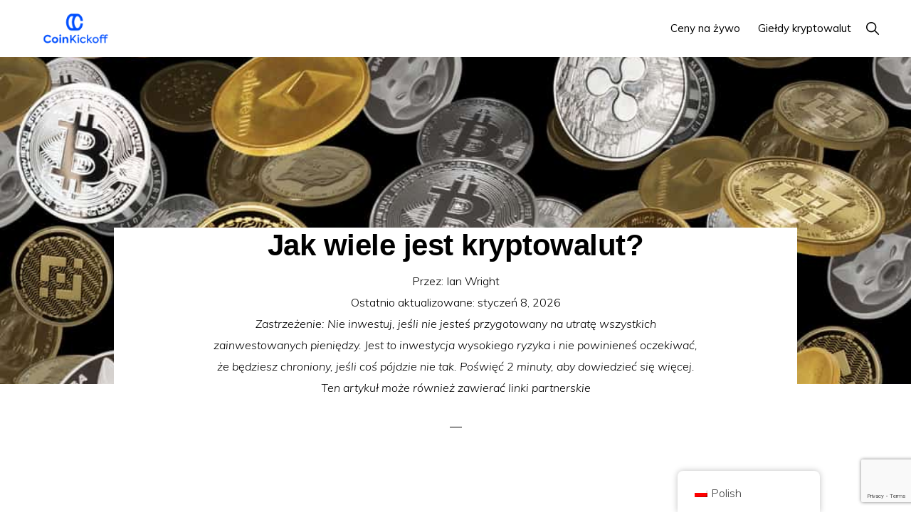

--- FILE ---
content_type: text/html; charset=UTF-8
request_url: https://coinkickoff.com/pl/how-many-cryptocurrencies-are-there/
body_size: 27711
content:
<!DOCTYPE html>
<html lang="pl-PL" prefix="og: https://ogp.me/ns#">
<head >
<meta charset="UTF-8" />
<meta name="viewport" content="width=device-width, initial-scale=1" />

<!-- Optymalizacja wyszukiwarek według Rank Math PRO - https://rankmath.com/ -->
<title>Jak wiele jest kryptowalut?</title>
<meta name="description" content="Na rynku kryptowalut mieszczą się różnego rodzaju projekty kryptowalutowe. Dowiedzmy się, ile kryptowalut jest na rynku."/>
<meta name="robots" content="follow, index, max-snippet:-1, max-video-preview:-1, max-image-preview:large"/>
<link rel="canonical" href="https://coinkickoff.com/pl/how-many-cryptocurrencies-are-there/" />
<meta property="og:locale" content="pl_PL" />
<meta property="og:type" content="article" />
<meta property="og:title" content="Jak wiele jest kryptowalut?" />
<meta property="og:description" content="Na rynku kryptowalut mieszczą się różnego rodzaju projekty kryptowalutowe. Dowiedzmy się, ile kryptowalut jest na rynku." />
<meta property="og:url" content="https://coinkickoff.com/pl/how-many-cryptocurrencies-are-there/" />
<meta property="og:site_name" content="Coin Kickoff" />
<meta property="article:author" content="https://www.facebook.com/japanian" />
<meta property="article:section" content="Wiedza" />
<meta property="og:updated_time" content="2026-01-08T14:14:26+00:00" />
<meta property="og:image" content="https://coinkickoff.com/wp-content/uploads/How-many-cryptocurrencies-are-there.jpg" />
<meta property="og:image:secure_url" content="https://coinkickoff.com/wp-content/uploads/How-many-cryptocurrencies-are-there.jpg" />
<meta property="og:image:width" content="1000" />
<meta property="og:image:height" content="667" />
<meta property="og:image:alt" content="Ile jest kryptowalut" />
<meta property="og:image:type" content="image/jpeg" />
<meta property="article:published_time" content="2023-01-16T12:14:59+00:00" />
<meta property="article:modified_time" content="2026-01-08T14:14:26+00:00" />
<meta name="twitter:card" content="summary_large_image" />
<meta name="twitter:title" content="Jak wiele jest kryptowalut?" />
<meta name="twitter:description" content="Na rynku kryptowalut mieszczą się różnego rodzaju projekty kryptowalutowe. Dowiedzmy się, ile kryptowalut jest na rynku." />
<meta name="twitter:site" content="@wrightlondon" />
<meta name="twitter:creator" content="@RandomlyLondon" />
<meta name="twitter:image" content="https://coinkickoff.com/wp-content/uploads/How-many-cryptocurrencies-are-there.jpg" />
<meta name="twitter:label1" content="Napisane przez" />
<meta name="twitter:data1" content="Ian Wright" />
<meta name="twitter:label2" content="Czas czytania" />
<meta name="twitter:data2" content="11 minut/y" />
<script type="application/ld+json" class="rank-math-schema-pro">{
    "@context": "https:\/\/schema.org",
    "@graph": [
        {
            "@type": "Organization",
            "@id": "https:\/\/coinkickoff.com\/pl\/#organization",
            "name": "Coin Kickoff",
            "sameAs": [
                "https:\/\/twitter.com\/wrightlondon"
            ],
            "logo": {
                "@type": "ImageObject",
                "@id": "https:\/\/coinkickoff.com\/pl\/#logo",
                "url": "http:\/\/coinkickoff.com\/wp-content\/uploads\/2022\/05\/cropped-coinkickofflogo.png",
                "contentUrl": "http:\/\/coinkickoff.com\/wp-content\/uploads\/2022\/05\/cropped-coinkickofflogo.png",
                "caption": "Coin Kickoff",
                "inLanguage": "pl-PL",
                "width": "320",
                "height": "120"
            }
        },
        {
            "@type": "WebSite",
            "@id": "https:\/\/coinkickoff.com\/pl\/#website",
            "url": "https:\/\/coinkickoff.com\/pl",
            "name": "Coin Kickoff",
            "publisher": {
                "@id": "https:\/\/coinkickoff.com\/pl\/#organization"
            },
            "inLanguage": "pl-PL"
        },
        {
            "@type": "ImageObject",
            "@id": "https:\/\/coinkickoff.com\/wp-content\/uploads\/How-many-cryptocurrencies-are-there.jpg",
            "url": "https:\/\/coinkickoff.com\/wp-content\/uploads\/How-many-cryptocurrencies-are-there.jpg",
            "width": "1000",
            "height": "667",
            "caption": "How many cryptocurrencies are there",
            "inLanguage": "pl-PL"
        },
        {
            "@type": "WebPage",
            "@id": "https:\/\/coinkickoff.com\/pl\/how-many-cryptocurrencies-are-there\/#webpage",
            "url": "https:\/\/coinkickoff.com\/pl\/how-many-cryptocurrencies-are-there\/",
            "name": "Jak wiele jest kryptowalut?",
            "datePublished": "2023-01-16T12:14:59+00:00",
            "dateModified": "2026-01-08T14:14:26+00:00",
            "isPartOf": {
                "@id": "https:\/\/coinkickoff.com\/pl\/#website"
            },
            "primaryImageOfPage": {
                "@id": "https:\/\/coinkickoff.com\/wp-content\/uploads\/How-many-cryptocurrencies-are-there.jpg"
            },
            "inLanguage": "pl-PL"
        },
        {
            "@type": "Person",
            "@id": "https:\/\/coinkickoff.com\/pl\/author\/ianw\/",
            "name": "Ian Wright",
            "url": "https:\/\/coinkickoff.com\/pl\/author\/ianw\/",
            "image": {
                "@type": "ImageObject",
                "@id": "https:\/\/secure.gravatar.com\/avatar\/7807687f8408687d912aa589728982267e321490c15654ffd12fac3bab260d79?s=96&amp;d=mm&amp;r=g",
                "url": "https:\/\/secure.gravatar.com\/avatar\/7807687f8408687d912aa589728982267e321490c15654ffd12fac3bab260d79?s=96&amp;d=mm&amp;r=g",
                "caption": "Ian Wright",
                "inLanguage": "pl-PL"
            },
            "sameAs": [
                "https:\/\/coinkickoff.com\/",
                "https:\/\/www.facebook.com\/japanian",
                "https:\/\/twitter.com\/RandomlyLondon"
            ],
            "worksFor": {
                "@id": "https:\/\/coinkickoff.com\/pl\/#organization"
            }
        },
        {
            "@type": "Article",
            "headline": "How Many Cryptocurrencies Are There?",
            "keywords": "how many cryptocurrencies are there",
            "datePublished": "2023-01-16T12:14:59+00:00",
            "dateModified": "2026-01-08T14:14:26+00:00",
            "articleSection": "Knowledge",
            "author": {
                "@id": "https:\/\/coinkickoff.com\/pl\/author\/ianw\/",
                "name": "Ian Wright"
            },
            "publisher": {
                "@id": "https:\/\/coinkickoff.com\/pl\/#organization"
            },
            "description": "Na rynku kryptowalut mieszcz\u0105 si\u0119 r\u00f3\u017cnego rodzaju projekty kryptowalutowe. Dowiedzmy si\u0119, ile kryptowalut jest na rynku.",
            "name": "Jak wiele jest kryptowalut?",
            "@id": "https:\/\/coinkickoff.com\/pl\/how-many-cryptocurrencies-are-there\/#richSnippet",
            "isPartOf": {
                "@id": "https:\/\/coinkickoff.com\/pl\/how-many-cryptocurrencies-are-there\/#webpage"
            },
            "image": {
                "@id": "https:\/\/coinkickoff.com\/wp-content\/uploads\/How-many-cryptocurrencies-are-there.jpg"
            },
            "inLanguage": "pl-PL",
            "mainEntityOfPage": {
                "@id": "https:\/\/coinkickoff.com\/pl\/how-many-cryptocurrencies-are-there\/#webpage"
            }
        }
    ]
}</script>
<!-- /Wtyczka Rank Math WordPress SEO -->

<link rel='dns-prefetch' href='//cdnjs.cloudflare.com' />
<link rel='dns-prefetch' href='//fonts.googleapis.com' />
<link rel='dns-prefetch' href='//unpkg.com' />
<link rel="alternate" type="application/rss+xml" title="Coin Kickoff &raquo; Kanał z wpisami" href="https://coinkickoff.com/pl/feed/" />
<link rel="alternate" type="application/rss+xml" title="Coin Kickoff &raquo; Kanał z komentarzami" href="https://coinkickoff.com/pl/comments/feed/" />
<link rel="alternate" title="oEmbed (JSON)" type="application/json+oembed" href="https://coinkickoff.com/pl/wp-json/oembed/1.0/embed?url=https%3A%2F%2Fcoinkickoff.com%2Fpl%2Fhow-many-cryptocurrencies-are-there%2F" />
<link rel="alternate" title="oEmbed (XML)" type="text/xml+oembed" href="https://coinkickoff.com/pl/wp-json/oembed/1.0/embed?url=https%3A%2F%2Fcoinkickoff.com%2Fpl%2Fhow-many-cryptocurrencies-are-there%2F&#038;format=xml" />
<style id='wp-img-auto-sizes-contain-inline-css'>
img:is([sizes=auto i],[sizes^="auto," i]){contain-intrinsic-size:3000px 1500px}
/*# sourceURL=wp-img-auto-sizes-contain-inline-css */
</style>
<link rel='stylesheet' id='genesis-blocks-style-css-css' href='https://coinkickoff.com/wp-content/plugins/genesis-blocks/dist/style-blocks.build.css?ver=1767880554' media='all' />
<link rel='stylesheet' id='genesis-simple-share-plugin-css-css' href='https://coinkickoff.com/wp-content/plugins/genesis-simple-share/assets/css/share.min.css?ver=0.1.0' media='all' />
<link rel='stylesheet' id='genesis-simple-share-genericons-css-css' href='https://coinkickoff.com/wp-content/plugins/genesis-simple-share/assets/css/genericons.min.css?ver=0.1.0' media='all' />
<link rel='stylesheet' id='monochrome-pro-css' href='https://coinkickoff.com/wp-content/themes/monochrome-pro/style.css?ver=1.6.0' media='all' />
<style id='monochrome-pro-inline-css'>

		.single .content .entry-content > p:first-of-type {
			font-size: 19px;
			font-style: italic;
			font-weight: 600;
		}
		
/*# sourceURL=monochrome-pro-inline-css */
</style>
<style id='wp-emoji-styles-inline-css'>

	img.wp-smiley, img.emoji {
		display: inline !important;
		border: none !important;
		box-shadow: none !important;
		height: 1em !important;
		width: 1em !important;
		margin: 0 0.07em !important;
		vertical-align: -0.1em !important;
		background: none !important;
		padding: 0 !important;
	}
/*# sourceURL=wp-emoji-styles-inline-css */
</style>
<style id='wp-block-library-inline-css'>
:root{--wp-block-synced-color:#7a00df;--wp-block-synced-color--rgb:122,0,223;--wp-bound-block-color:var(--wp-block-synced-color);--wp-editor-canvas-background:#ddd;--wp-admin-theme-color:#007cba;--wp-admin-theme-color--rgb:0,124,186;--wp-admin-theme-color-darker-10:#006ba1;--wp-admin-theme-color-darker-10--rgb:0,107,160.5;--wp-admin-theme-color-darker-20:#005a87;--wp-admin-theme-color-darker-20--rgb:0,90,135;--wp-admin-border-width-focus:2px}@media (min-resolution:192dpi){:root{--wp-admin-border-width-focus:1.5px}}.wp-element-button{cursor:pointer}:root .has-very-light-gray-background-color{background-color:#eee}:root .has-very-dark-gray-background-color{background-color:#313131}:root .has-very-light-gray-color{color:#eee}:root .has-very-dark-gray-color{color:#313131}:root .has-vivid-green-cyan-to-vivid-cyan-blue-gradient-background{background:linear-gradient(135deg,#00d084,#0693e3)}:root .has-purple-crush-gradient-background{background:linear-gradient(135deg,#34e2e4,#4721fb 50%,#ab1dfe)}:root .has-hazy-dawn-gradient-background{background:linear-gradient(135deg,#faaca8,#dad0ec)}:root .has-subdued-olive-gradient-background{background:linear-gradient(135deg,#fafae1,#67a671)}:root .has-atomic-cream-gradient-background{background:linear-gradient(135deg,#fdd79a,#004a59)}:root .has-nightshade-gradient-background{background:linear-gradient(135deg,#330968,#31cdcf)}:root .has-midnight-gradient-background{background:linear-gradient(135deg,#020381,#2874fc)}:root{--wp--preset--font-size--normal:16px;--wp--preset--font-size--huge:42px}.has-regular-font-size{font-size:1em}.has-larger-font-size{font-size:2.625em}.has-normal-font-size{font-size:var(--wp--preset--font-size--normal)}.has-huge-font-size{font-size:var(--wp--preset--font-size--huge)}.has-text-align-center{text-align:center}.has-text-align-left{text-align:left}.has-text-align-right{text-align:right}.has-fit-text{white-space:nowrap!important}#end-resizable-editor-section{display:none}.aligncenter{clear:both}.items-justified-left{justify-content:flex-start}.items-justified-center{justify-content:center}.items-justified-right{justify-content:flex-end}.items-justified-space-between{justify-content:space-between}.screen-reader-text{border:0;clip-path:inset(50%);height:1px;margin:-1px;overflow:hidden;padding:0;position:absolute;width:1px;word-wrap:normal!important}.screen-reader-text:focus{background-color:#ddd;clip-path:none;color:#444;display:block;font-size:1em;height:auto;left:5px;line-height:normal;padding:15px 23px 14px;text-decoration:none;top:5px;width:auto;z-index:100000}html :where(.has-border-color){border-style:solid}html :where([style*=border-top-color]){border-top-style:solid}html :where([style*=border-right-color]){border-right-style:solid}html :where([style*=border-bottom-color]){border-bottom-style:solid}html :where([style*=border-left-color]){border-left-style:solid}html :where([style*=border-width]){border-style:solid}html :where([style*=border-top-width]){border-top-style:solid}html :where([style*=border-right-width]){border-right-style:solid}html :where([style*=border-bottom-width]){border-bottom-style:solid}html :where([style*=border-left-width]){border-left-style:solid}html :where(img[class*=wp-image-]){height:auto;max-width:100%}:where(figure){margin:0 0 1em}html :where(.is-position-sticky){--wp-admin--admin-bar--position-offset:var(--wp-admin--admin-bar--height,0px)}@media screen and (max-width:600px){html :where(.is-position-sticky){--wp-admin--admin-bar--position-offset:0px}}

/*# sourceURL=wp-block-library-inline-css */
</style><style id='global-styles-inline-css'>
:root{--wp--preset--aspect-ratio--square: 1;--wp--preset--aspect-ratio--4-3: 4/3;--wp--preset--aspect-ratio--3-4: 3/4;--wp--preset--aspect-ratio--3-2: 3/2;--wp--preset--aspect-ratio--2-3: 2/3;--wp--preset--aspect-ratio--16-9: 16/9;--wp--preset--aspect-ratio--9-16: 9/16;--wp--preset--color--black: #000000;--wp--preset--color--cyan-bluish-gray: #abb8c3;--wp--preset--color--white: #ffffff;--wp--preset--color--pale-pink: #f78da7;--wp--preset--color--vivid-red: #cf2e2e;--wp--preset--color--luminous-vivid-orange: #ff6900;--wp--preset--color--luminous-vivid-amber: #fcb900;--wp--preset--color--light-green-cyan: #7bdcb5;--wp--preset--color--vivid-green-cyan: #00d084;--wp--preset--color--pale-cyan-blue: #8ed1fc;--wp--preset--color--vivid-cyan-blue: #0693e3;--wp--preset--color--vivid-purple: #9b51e0;--wp--preset--color--theme-primary: #0066cc;--wp--preset--color--theme-secondary: #0066cc;--wp--preset--gradient--vivid-cyan-blue-to-vivid-purple: linear-gradient(135deg,rgb(6,147,227) 0%,rgb(155,81,224) 100%);--wp--preset--gradient--light-green-cyan-to-vivid-green-cyan: linear-gradient(135deg,rgb(122,220,180) 0%,rgb(0,208,130) 100%);--wp--preset--gradient--luminous-vivid-amber-to-luminous-vivid-orange: linear-gradient(135deg,rgb(252,185,0) 0%,rgb(255,105,0) 100%);--wp--preset--gradient--luminous-vivid-orange-to-vivid-red: linear-gradient(135deg,rgb(255,105,0) 0%,rgb(207,46,46) 100%);--wp--preset--gradient--very-light-gray-to-cyan-bluish-gray: linear-gradient(135deg,rgb(238,238,238) 0%,rgb(169,184,195) 100%);--wp--preset--gradient--cool-to-warm-spectrum: linear-gradient(135deg,rgb(74,234,220) 0%,rgb(151,120,209) 20%,rgb(207,42,186) 40%,rgb(238,44,130) 60%,rgb(251,105,98) 80%,rgb(254,248,76) 100%);--wp--preset--gradient--blush-light-purple: linear-gradient(135deg,rgb(255,206,236) 0%,rgb(152,150,240) 100%);--wp--preset--gradient--blush-bordeaux: linear-gradient(135deg,rgb(254,205,165) 0%,rgb(254,45,45) 50%,rgb(107,0,62) 100%);--wp--preset--gradient--luminous-dusk: linear-gradient(135deg,rgb(255,203,112) 0%,rgb(199,81,192) 50%,rgb(65,88,208) 100%);--wp--preset--gradient--pale-ocean: linear-gradient(135deg,rgb(255,245,203) 0%,rgb(182,227,212) 50%,rgb(51,167,181) 100%);--wp--preset--gradient--electric-grass: linear-gradient(135deg,rgb(202,248,128) 0%,rgb(113,206,126) 100%);--wp--preset--gradient--midnight: linear-gradient(135deg,rgb(2,3,129) 0%,rgb(40,116,252) 100%);--wp--preset--font-size--small: 14px;--wp--preset--font-size--medium: 20px;--wp--preset--font-size--large: 22px;--wp--preset--font-size--x-large: 42px;--wp--preset--font-size--normal: 18px;--wp--preset--font-size--larger: 26px;--wp--preset--spacing--20: 0.44rem;--wp--preset--spacing--30: 0.67rem;--wp--preset--spacing--40: 1rem;--wp--preset--spacing--50: 1.5rem;--wp--preset--spacing--60: 2.25rem;--wp--preset--spacing--70: 3.38rem;--wp--preset--spacing--80: 5.06rem;--wp--preset--shadow--natural: 6px 6px 9px rgba(0, 0, 0, 0.2);--wp--preset--shadow--deep: 12px 12px 50px rgba(0, 0, 0, 0.4);--wp--preset--shadow--sharp: 6px 6px 0px rgba(0, 0, 0, 0.2);--wp--preset--shadow--outlined: 6px 6px 0px -3px rgb(255, 255, 255), 6px 6px rgb(0, 0, 0);--wp--preset--shadow--crisp: 6px 6px 0px rgb(0, 0, 0);}:where(.is-layout-flex){gap: 0.5em;}:where(.is-layout-grid){gap: 0.5em;}body .is-layout-flex{display: flex;}.is-layout-flex{flex-wrap: wrap;align-items: center;}.is-layout-flex > :is(*, div){margin: 0;}body .is-layout-grid{display: grid;}.is-layout-grid > :is(*, div){margin: 0;}:where(.wp-block-columns.is-layout-flex){gap: 2em;}:where(.wp-block-columns.is-layout-grid){gap: 2em;}:where(.wp-block-post-template.is-layout-flex){gap: 1.25em;}:where(.wp-block-post-template.is-layout-grid){gap: 1.25em;}.has-black-color{color: var(--wp--preset--color--black) !important;}.has-cyan-bluish-gray-color{color: var(--wp--preset--color--cyan-bluish-gray) !important;}.has-white-color{color: var(--wp--preset--color--white) !important;}.has-pale-pink-color{color: var(--wp--preset--color--pale-pink) !important;}.has-vivid-red-color{color: var(--wp--preset--color--vivid-red) !important;}.has-luminous-vivid-orange-color{color: var(--wp--preset--color--luminous-vivid-orange) !important;}.has-luminous-vivid-amber-color{color: var(--wp--preset--color--luminous-vivid-amber) !important;}.has-light-green-cyan-color{color: var(--wp--preset--color--light-green-cyan) !important;}.has-vivid-green-cyan-color{color: var(--wp--preset--color--vivid-green-cyan) !important;}.has-pale-cyan-blue-color{color: var(--wp--preset--color--pale-cyan-blue) !important;}.has-vivid-cyan-blue-color{color: var(--wp--preset--color--vivid-cyan-blue) !important;}.has-vivid-purple-color{color: var(--wp--preset--color--vivid-purple) !important;}.has-black-background-color{background-color: var(--wp--preset--color--black) !important;}.has-cyan-bluish-gray-background-color{background-color: var(--wp--preset--color--cyan-bluish-gray) !important;}.has-white-background-color{background-color: var(--wp--preset--color--white) !important;}.has-pale-pink-background-color{background-color: var(--wp--preset--color--pale-pink) !important;}.has-vivid-red-background-color{background-color: var(--wp--preset--color--vivid-red) !important;}.has-luminous-vivid-orange-background-color{background-color: var(--wp--preset--color--luminous-vivid-orange) !important;}.has-luminous-vivid-amber-background-color{background-color: var(--wp--preset--color--luminous-vivid-amber) !important;}.has-light-green-cyan-background-color{background-color: var(--wp--preset--color--light-green-cyan) !important;}.has-vivid-green-cyan-background-color{background-color: var(--wp--preset--color--vivid-green-cyan) !important;}.has-pale-cyan-blue-background-color{background-color: var(--wp--preset--color--pale-cyan-blue) !important;}.has-vivid-cyan-blue-background-color{background-color: var(--wp--preset--color--vivid-cyan-blue) !important;}.has-vivid-purple-background-color{background-color: var(--wp--preset--color--vivid-purple) !important;}.has-black-border-color{border-color: var(--wp--preset--color--black) !important;}.has-cyan-bluish-gray-border-color{border-color: var(--wp--preset--color--cyan-bluish-gray) !important;}.has-white-border-color{border-color: var(--wp--preset--color--white) !important;}.has-pale-pink-border-color{border-color: var(--wp--preset--color--pale-pink) !important;}.has-vivid-red-border-color{border-color: var(--wp--preset--color--vivid-red) !important;}.has-luminous-vivid-orange-border-color{border-color: var(--wp--preset--color--luminous-vivid-orange) !important;}.has-luminous-vivid-amber-border-color{border-color: var(--wp--preset--color--luminous-vivid-amber) !important;}.has-light-green-cyan-border-color{border-color: var(--wp--preset--color--light-green-cyan) !important;}.has-vivid-green-cyan-border-color{border-color: var(--wp--preset--color--vivid-green-cyan) !important;}.has-pale-cyan-blue-border-color{border-color: var(--wp--preset--color--pale-cyan-blue) !important;}.has-vivid-cyan-blue-border-color{border-color: var(--wp--preset--color--vivid-cyan-blue) !important;}.has-vivid-purple-border-color{border-color: var(--wp--preset--color--vivid-purple) !important;}.has-vivid-cyan-blue-to-vivid-purple-gradient-background{background: var(--wp--preset--gradient--vivid-cyan-blue-to-vivid-purple) !important;}.has-light-green-cyan-to-vivid-green-cyan-gradient-background{background: var(--wp--preset--gradient--light-green-cyan-to-vivid-green-cyan) !important;}.has-luminous-vivid-amber-to-luminous-vivid-orange-gradient-background{background: var(--wp--preset--gradient--luminous-vivid-amber-to-luminous-vivid-orange) !important;}.has-luminous-vivid-orange-to-vivid-red-gradient-background{background: var(--wp--preset--gradient--luminous-vivid-orange-to-vivid-red) !important;}.has-very-light-gray-to-cyan-bluish-gray-gradient-background{background: var(--wp--preset--gradient--very-light-gray-to-cyan-bluish-gray) !important;}.has-cool-to-warm-spectrum-gradient-background{background: var(--wp--preset--gradient--cool-to-warm-spectrum) !important;}.has-blush-light-purple-gradient-background{background: var(--wp--preset--gradient--blush-light-purple) !important;}.has-blush-bordeaux-gradient-background{background: var(--wp--preset--gradient--blush-bordeaux) !important;}.has-luminous-dusk-gradient-background{background: var(--wp--preset--gradient--luminous-dusk) !important;}.has-pale-ocean-gradient-background{background: var(--wp--preset--gradient--pale-ocean) !important;}.has-electric-grass-gradient-background{background: var(--wp--preset--gradient--electric-grass) !important;}.has-midnight-gradient-background{background: var(--wp--preset--gradient--midnight) !important;}.has-small-font-size{font-size: var(--wp--preset--font-size--small) !important;}.has-medium-font-size{font-size: var(--wp--preset--font-size--medium) !important;}.has-large-font-size{font-size: var(--wp--preset--font-size--large) !important;}.has-x-large-font-size{font-size: var(--wp--preset--font-size--x-large) !important;}
/*# sourceURL=global-styles-inline-css */
</style>

<style id='classic-theme-styles-inline-css'>
/*! This file is auto-generated */
.wp-block-button__link{color:#fff;background-color:#32373c;border-radius:9999px;box-shadow:none;text-decoration:none;padding:calc(.667em + 2px) calc(1.333em + 2px);font-size:1.125em}.wp-block-file__button{background:#32373c;color:#fff;text-decoration:none}
/*# sourceURL=/wp-includes/css/classic-themes.min.css */
</style>
<link rel='stylesheet' id='affiliatable_swiper_css-css' href='https://cdnjs.cloudflare.com/ajax/libs/Swiper/8.4.5/swiper-bundle.min.css?ver=6.9' media='all' />
<link rel='stylesheet' id='affiliatable_css-css' href='https://coinkickoff.com/wp-content/plugins/affiliatable-plugin/css/styles.css?ver=6.9' media='all' />
<link rel='stylesheet' id='contact-form-7-css' href='https://coinkickoff.com/wp-content/plugins/contact-form-7/includes/css/styles.css?ver=6.1.4' media='all' />
<link rel='stylesheet' id='trp-floater-language-switcher-style-css' href='https://coinkickoff.com/wp-content/plugins/translatepress-multilingual/assets/css/trp-floater-language-switcher.css?ver=3.0.6' media='all' />
<link rel='stylesheet' id='trp-language-switcher-style-css' href='https://coinkickoff.com/wp-content/plugins/translatepress-multilingual/assets/css/trp-language-switcher.css?ver=3.0.6' media='all' />
<link rel='stylesheet' id='ez-toc-css' href='https://coinkickoff.com/wp-content/plugins/easy-table-of-contents/assets/css/screen.min.css?ver=2.0.80' media='all' />
<style id='ez-toc-inline-css'>
div#ez-toc-container .ez-toc-title {font-size: 120%;}div#ez-toc-container .ez-toc-title {font-weight: 500;}div#ez-toc-container ul li , div#ez-toc-container ul li a {font-size: 95%;}div#ez-toc-container ul li , div#ez-toc-container ul li a {font-weight: 500;}div#ez-toc-container nav ul ul li {font-size: 90%;}.ez-toc-box-title {font-weight: bold; margin-bottom: 10px; text-align: center; text-transform: uppercase; letter-spacing: 1px; color: #666; padding-bottom: 5px;position:absolute;top:-4%;left:5%;background-color: inherit;transition: top 0.3s ease;}.ez-toc-box-title.toc-closed {top:-25%;}
/*# sourceURL=ez-toc-inline-css */
</style>
<link rel='stylesheet' id='monochrome-fonts-css' href='//fonts.googleapis.com/css?family=Muli%3A300%2C300i%2C400%2C400i%2C600%2C600i%7COpen+Sans+Condensed%3A300&#038;ver=1.6.0' media='all' />
<link rel='stylesheet' id='monochrome-ionicons-css' href='//unpkg.com/ionicons@4.1.2/dist/css/ionicons.min.css?ver=1.6.0' media='all' />
<link rel='stylesheet' id='monochrome-pro-gutenberg-css' href='https://coinkickoff.com/wp-content/themes/monochrome-pro/lib/gutenberg/front-end.css?ver=1.6.0' media='all' />
<style id='monochrome-pro-gutenberg-inline-css'>
.gb-block-post-grid .gb-post-grid-items .gb-block-post-grid-title a:hover {
	color: #0066cc;
}

.site-container .wp-block-button .wp-block-button__link {
	background-color: #0066cc;
}

.wp-block-button .wp-block-button__link:not(.has-background),
.wp-block-button .wp-block-button__link:not(.has-background):focus,
.wp-block-button .wp-block-button__link:not(.has-background):hover {
	color: #ffffff;
}

.site-container .wp-block-button.is-style-outline .wp-block-button__link {
	color: #0066cc;
}

.site-container .wp-block-button.is-style-outline .wp-block-button__link:focus,
.site-container .wp-block-button.is-style-outline .wp-block-button__link:hover {
	color: #2389ef;
}

.site-container .wp-block-pullquote.is-style-solid-color {
	background-color: #0066cc;
}		.site-container .has-small-font-size {
			font-size: 14px;
		}		.site-container .has-normal-font-size {
			font-size: 18px;
		}		.site-container .has-large-font-size {
			font-size: 22px;
		}		.site-container .has-larger-font-size {
			font-size: 26px;
		}		.site-container .has-theme-primary-color,
		.site-container .wp-block-button .wp-block-button__link.has-theme-primary-color,
		.site-container .wp-block-button.is-style-outline .wp-block-button__link.has-theme-primary-color {
			color: #0066cc;
		}

		.site-container .has-theme-primary-background-color,
		.site-container .wp-block-button .wp-block-button__link.has-theme-primary-background-color,
		.site-container .wp-block-pullquote.is-style-solid-color.has-theme-primary-background-color {
			background-color: #0066cc;
		}		.site-container .has-theme-secondary-color,
		.site-container .wp-block-button .wp-block-button__link.has-theme-secondary-color,
		.site-container .wp-block-button.is-style-outline .wp-block-button__link.has-theme-secondary-color {
			color: #0066cc;
		}

		.site-container .has-theme-secondary-background-color,
		.site-container .wp-block-button .wp-block-button__link.has-theme-secondary-background-color,
		.site-container .wp-block-pullquote.is-style-solid-color.has-theme-secondary-background-color {
			background-color: #0066cc;
		}
/*# sourceURL=monochrome-pro-gutenberg-inline-css */
</style>
<link rel='stylesheet' id='simple-social-icons-font-css' href='https://coinkickoff.com/wp-content/plugins/simple-social-icons/css/style.css?ver=4.0.0' media='all' />
<link rel='stylesheet' id='tablepress-default-css' href='https://coinkickoff.com/wp-content/plugins/tablepress/css/build/default.css?ver=3.2.6' media='all' />
<style id='wp-block-button-inline-css'>
.wp-block-button__link{align-content:center;box-sizing:border-box;cursor:pointer;display:inline-block;height:100%;text-align:center;word-break:break-word}.wp-block-button__link.aligncenter{text-align:center}.wp-block-button__link.alignright{text-align:right}:where(.wp-block-button__link){border-radius:9999px;box-shadow:none;padding:calc(.667em + 2px) calc(1.333em + 2px);text-decoration:none}.wp-block-button[style*=text-decoration] .wp-block-button__link{text-decoration:inherit}.wp-block-buttons>.wp-block-button.has-custom-width{max-width:none}.wp-block-buttons>.wp-block-button.has-custom-width .wp-block-button__link{width:100%}.wp-block-buttons>.wp-block-button.has-custom-font-size .wp-block-button__link{font-size:inherit}.wp-block-buttons>.wp-block-button.wp-block-button__width-25{width:calc(25% - var(--wp--style--block-gap, .5em)*.75)}.wp-block-buttons>.wp-block-button.wp-block-button__width-50{width:calc(50% - var(--wp--style--block-gap, .5em)*.5)}.wp-block-buttons>.wp-block-button.wp-block-button__width-75{width:calc(75% - var(--wp--style--block-gap, .5em)*.25)}.wp-block-buttons>.wp-block-button.wp-block-button__width-100{flex-basis:100%;width:100%}.wp-block-buttons.is-vertical>.wp-block-button.wp-block-button__width-25{width:25%}.wp-block-buttons.is-vertical>.wp-block-button.wp-block-button__width-50{width:50%}.wp-block-buttons.is-vertical>.wp-block-button.wp-block-button__width-75{width:75%}.wp-block-button.is-style-squared,.wp-block-button__link.wp-block-button.is-style-squared{border-radius:0}.wp-block-button.no-border-radius,.wp-block-button__link.no-border-radius{border-radius:0!important}:root :where(.wp-block-button .wp-block-button__link.is-style-outline),:root :where(.wp-block-button.is-style-outline>.wp-block-button__link){border:2px solid;padding:.667em 1.333em}:root :where(.wp-block-button .wp-block-button__link.is-style-outline:not(.has-text-color)),:root :where(.wp-block-button.is-style-outline>.wp-block-button__link:not(.has-text-color)){color:currentColor}:root :where(.wp-block-button .wp-block-button__link.is-style-outline:not(.has-background)),:root :where(.wp-block-button.is-style-outline>.wp-block-button__link:not(.has-background)){background-color:initial;background-image:none}
/*# sourceURL=https://coinkickoff.com/wp-includes/blocks/button/style.min.css */
</style>
<style id='wp-block-search-inline-css'>
.wp-block-search__button{margin-left:10px;word-break:normal}.wp-block-search__button.has-icon{line-height:0}.wp-block-search__button svg{height:1.25em;min-height:24px;min-width:24px;width:1.25em;fill:currentColor;vertical-align:text-bottom}:where(.wp-block-search__button){border:1px solid #ccc;padding:6px 10px}.wp-block-search__inside-wrapper{display:flex;flex:auto;flex-wrap:nowrap;max-width:100%}.wp-block-search__label{width:100%}.wp-block-search.wp-block-search__button-only .wp-block-search__button{box-sizing:border-box;display:flex;flex-shrink:0;justify-content:center;margin-left:0;max-width:100%}.wp-block-search.wp-block-search__button-only .wp-block-search__inside-wrapper{min-width:0!important;transition-property:width}.wp-block-search.wp-block-search__button-only .wp-block-search__input{flex-basis:100%;transition-duration:.3s}.wp-block-search.wp-block-search__button-only.wp-block-search__searchfield-hidden,.wp-block-search.wp-block-search__button-only.wp-block-search__searchfield-hidden .wp-block-search__inside-wrapper{overflow:hidden}.wp-block-search.wp-block-search__button-only.wp-block-search__searchfield-hidden .wp-block-search__input{border-left-width:0!important;border-right-width:0!important;flex-basis:0;flex-grow:0;margin:0;min-width:0!important;padding-left:0!important;padding-right:0!important;width:0!important}:where(.wp-block-search__input){appearance:none;border:1px solid #949494;flex-grow:1;font-family:inherit;font-size:inherit;font-style:inherit;font-weight:inherit;letter-spacing:inherit;line-height:inherit;margin-left:0;margin-right:0;min-width:3rem;padding:8px;text-decoration:unset!important;text-transform:inherit}:where(.wp-block-search__button-inside .wp-block-search__inside-wrapper){background-color:#fff;border:1px solid #949494;box-sizing:border-box;padding:4px}:where(.wp-block-search__button-inside .wp-block-search__inside-wrapper) .wp-block-search__input{border:none;border-radius:0;padding:0 4px}:where(.wp-block-search__button-inside .wp-block-search__inside-wrapper) .wp-block-search__input:focus{outline:none}:where(.wp-block-search__button-inside .wp-block-search__inside-wrapper) :where(.wp-block-search__button){padding:4px 8px}.wp-block-search.aligncenter .wp-block-search__inside-wrapper{margin:auto}.wp-block[data-align=right] .wp-block-search.wp-block-search__button-only .wp-block-search__inside-wrapper{float:right}
/*# sourceURL=https://coinkickoff.com/wp-includes/blocks/search/style.min.css */
</style>
<link rel='stylesheet' id='site-reviews-css' href='https://coinkickoff.com/wp-content/plugins/site-reviews/assets/styles/default.css?ver=7.2.13' media='all' />
<style id='site-reviews-inline-css'>
:root{--glsr-star-empty:url(https://coinkickoff.com/wp-content/plugins/site-reviews/assets/images/stars/default/star-empty.svg);--glsr-star-error:url(https://coinkickoff.com/wp-content/plugins/site-reviews/assets/images/stars/default/star-error.svg);--glsr-star-full:url(https://coinkickoff.com/wp-content/plugins/site-reviews/assets/images/stars/default/star-full.svg);--glsr-star-half:url(https://coinkickoff.com/wp-content/plugins/site-reviews/assets/images/stars/default/star-half.svg)}

/*# sourceURL=site-reviews-inline-css */
</style>
<script src="https://coinkickoff.com/wp-includes/js/jquery/jquery.min.js?ver=3.7.1" id="jquery-core-js"></script>
<script src="https://coinkickoff.com/wp-includes/js/jquery/jquery-migrate.min.js?ver=3.4.1" id="jquery-migrate-js"></script>
<script src="https://coinkickoff.com/wp-content/plugins/genesis-simple-share/assets/js/sharrre/jquery.sharrre.min.js?ver=0.1.0" id="genesis-simple-share-plugin-js-js"></script>
<script src="https://coinkickoff.com/wp-content/plugins/genesis-simple-share/assets/js/waypoints.min.js?ver=0.1.0" id="genesis-simple-share-waypoint-js-js"></script>
<script id="seo-automated-link-building-js-extra">
var seoAutomatedLinkBuilding = {"ajaxUrl":"https://coinkickoff.com/wp-admin/admin-ajax.php"};
//# sourceURL=seo-automated-link-building-js-extra
</script>
<script src="https://coinkickoff.com/wp-content/plugins/seo-automated-link-building/js/seo-automated-link-building.js?ver=6.9" id="seo-automated-link-building-js"></script>
<link rel="https://api.w.org/" href="https://coinkickoff.com/pl/wp-json/" /><link rel="alternate" title="JSON" type="application/json" href="https://coinkickoff.com/pl/wp-json/wp/v2/posts/1742" /><link rel="EditURI" type="application/rsd+xml" title="RSD" href="https://coinkickoff.com/xmlrpc.php?rsd" />
<meta name="generator" content="WordPress 6.9" />
<link rel='shortlink' href='https://coinkickoff.com/pl/?p=1742' />
<link rel="alternate" hreflang="en-US" href="https://coinkickoff.com/how-many-cryptocurrencies-are-there/"/>
<link rel="alternate" hreflang="fr-FR" href="https://coinkickoff.com/fr/how-many-cryptocurrencies-are-there/"/>
<link rel="alternate" hreflang="de-DE" href="https://coinkickoff.com/de/how-many-cryptocurrencies-are-there/"/>
<link rel="alternate" hreflang="it-IT" href="https://coinkickoff.com/it/how-many-cryptocurrencies-are-there/"/>
<link rel="alternate" hreflang="es-ES" href="https://coinkickoff.com/es/how-many-cryptocurrencies-are-there/"/>
<link rel="alternate" hreflang="es-MX" href="https://coinkickoff.com/es_mx/how-many-cryptocurrencies-are-there/"/>
<link rel="alternate" hreflang="pt-BR" href="https://coinkickoff.com/pt/how-many-cryptocurrencies-are-there/"/>
<link rel="alternate" hreflang="ja" href="https://coinkickoff.com/ja/how-many-cryptocurrencies-are-there/"/>
<link rel="alternate" hreflang="pl-PL" href="https://coinkickoff.com/pl/how-many-cryptocurrencies-are-there/"/>
<link rel="alternate" hreflang="bg-BG" href="https://coinkickoff.com/bg/how-many-cryptocurrencies-are-there/"/>
<link rel="alternate" hreflang="cs-CZ" href="https://coinkickoff.com/cs/how-many-cryptocurrencies-are-there/"/>
<link rel="alternate" hreflang="da-DK" href="https://coinkickoff.com/da/how-many-cryptocurrencies-are-there/"/>
<link rel="alternate" hreflang="nl-NL" href="https://coinkickoff.com/nl/how-many-cryptocurrencies-are-there/"/>
<link rel="alternate" hreflang="et" href="https://coinkickoff.com/et/how-many-cryptocurrencies-are-there/"/>
<link rel="alternate" hreflang="fi" href="https://coinkickoff.com/fi/how-many-cryptocurrencies-are-there/"/>
<link rel="alternate" hreflang="el" href="https://coinkickoff.com/el/how-many-cryptocurrencies-are-there/"/>
<link rel="alternate" hreflang="hu-HU" href="https://coinkickoff.com/hu/how-many-cryptocurrencies-are-there/"/>
<link rel="alternate" hreflang="lv" href="https://coinkickoff.com/lv/how-many-cryptocurrencies-are-there/"/>
<link rel="alternate" hreflang="lt-LT" href="https://coinkickoff.com/lt/how-many-cryptocurrencies-are-there/"/>
<link rel="alternate" hreflang="ro-RO" href="https://coinkickoff.com/ro/how-many-cryptocurrencies-are-there/"/>
<link rel="alternate" hreflang="ru-RU" href="https://coinkickoff.com/ru/how-many-cryptocurrencies-are-there/"/>
<link rel="alternate" hreflang="sk-SK" href="https://coinkickoff.com/sk/how-many-cryptocurrencies-are-there/"/>
<link rel="alternate" hreflang="sl-SI" href="https://coinkickoff.com/sl/how-many-cryptocurrencies-are-there/"/>
<link rel="alternate" hreflang="sv-SE" href="https://coinkickoff.com/sv/how-many-cryptocurrencies-are-there/"/>
<link rel="alternate" hreflang="zh-CN" href="https://coinkickoff.com/zh/how-many-cryptocurrencies-are-there/"/>
<link rel="alternate" hreflang="zh-HK" href="https://coinkickoff.com/zh_hk/how-many-cryptocurrencies-are-there/"/>
<link rel="alternate" hreflang="ko-KR" href="https://coinkickoff.com/ko/how-many-cryptocurrencies-are-there/"/>
<link rel="alternate" hreflang="nb-NO" href="https://coinkickoff.com/nb/how-many-cryptocurrencies-are-there/"/>
<link rel="alternate" hreflang="tr-TR" href="https://coinkickoff.com/tr/how-many-cryptocurrencies-are-there/"/>
<link rel="alternate" hreflang="id-ID" href="https://coinkickoff.com/id/how-many-cryptocurrencies-are-there/"/>
<link rel="alternate" hreflang="uk" href="https://coinkickoff.com/uk/how-many-cryptocurrencies-are-there/"/>
<link rel="alternate" hreflang="en" href="https://coinkickoff.com/how-many-cryptocurrencies-are-there/"/>
<link rel="alternate" hreflang="fr" href="https://coinkickoff.com/fr/how-many-cryptocurrencies-are-there/"/>
<link rel="alternate" hreflang="de" href="https://coinkickoff.com/de/how-many-cryptocurrencies-are-there/"/>
<link rel="alternate" hreflang="it" href="https://coinkickoff.com/it/how-many-cryptocurrencies-are-there/"/>
<link rel="alternate" hreflang="es" href="https://coinkickoff.com/es/how-many-cryptocurrencies-are-there/"/>
<link rel="alternate" hreflang="pt" href="https://coinkickoff.com/pt/how-many-cryptocurrencies-are-there/"/>
<link rel="alternate" hreflang="pl" href="https://coinkickoff.com/pl/how-many-cryptocurrencies-are-there/"/>
<link rel="alternate" hreflang="bg" href="https://coinkickoff.com/bg/how-many-cryptocurrencies-are-there/"/>
<link rel="alternate" hreflang="cs" href="https://coinkickoff.com/cs/how-many-cryptocurrencies-are-there/"/>
<link rel="alternate" hreflang="da" href="https://coinkickoff.com/da/how-many-cryptocurrencies-are-there/"/>
<link rel="alternate" hreflang="nl" href="https://coinkickoff.com/nl/how-many-cryptocurrencies-are-there/"/>
<link rel="alternate" hreflang="hu" href="https://coinkickoff.com/hu/how-many-cryptocurrencies-are-there/"/>
<link rel="alternate" hreflang="lt" href="https://coinkickoff.com/lt/how-many-cryptocurrencies-are-there/"/>
<link rel="alternate" hreflang="ro" href="https://coinkickoff.com/ro/how-many-cryptocurrencies-are-there/"/>
<link rel="alternate" hreflang="ru" href="https://coinkickoff.com/ru/how-many-cryptocurrencies-are-there/"/>
<link rel="alternate" hreflang="sk" href="https://coinkickoff.com/sk/how-many-cryptocurrencies-are-there/"/>
<link rel="alternate" hreflang="sl" href="https://coinkickoff.com/sl/how-many-cryptocurrencies-are-there/"/>
<link rel="alternate" hreflang="sv" href="https://coinkickoff.com/sv/how-many-cryptocurrencies-are-there/"/>
<link rel="alternate" hreflang="zh" href="https://coinkickoff.com/zh/how-many-cryptocurrencies-are-there/"/>
<link rel="alternate" hreflang="ko" href="https://coinkickoff.com/ko/how-many-cryptocurrencies-are-there/"/>
<link rel="alternate" hreflang="nb" href="https://coinkickoff.com/nb/how-many-cryptocurrencies-are-there/"/>
<link rel="alternate" hreflang="tr" href="https://coinkickoff.com/tr/how-many-cryptocurrencies-are-there/"/>
<link rel="alternate" hreflang="id" href="https://coinkickoff.com/id/how-many-cryptocurrencies-are-there/"/>
<script defer data-domain="coinkickoff.com" src="https://plausible.io/js/plausible.js"></script>
<!-- bf339f7c77bf5b5b3f7f68f8f2f0e6a8cf2d196f --><link rel="icon" href="https://coinkickoff.com/wp-content/uploads/2022/05/cropped-android-chrome-512x512-1-32x32.png" sizes="32x32" />
<link rel="icon" href="https://coinkickoff.com/wp-content/uploads/2022/05/cropped-android-chrome-512x512-1-192x192.png" sizes="192x192" />
<link rel="apple-touch-icon" href="https://coinkickoff.com/wp-content/uploads/2022/05/cropped-android-chrome-512x512-1-180x180.png" />
<meta name="msapplication-TileImage" content="https://coinkickoff.com/wp-content/uploads/2022/05/cropped-android-chrome-512x512-1-270x270.png" />
</head>
<body class="wp-singular post-template-default single single-post postid-1742 single-format-standard wp-custom-logo wp-embed-responsive wp-theme-genesis wp-child-theme-monochrome-pro translatepress-pl_PL header-full-width full-width-content genesis-breadcrumbs-hidden featured-image" itemscope itemtype="https://schema.org/WebPage"><div class="site-container"><ul class="genesis-skip-link"><li><a href="#genesis-nav-primary" class="screen-reader-shortcut"> Przejdź do głównej nawigacji</a></li><li><a href="#genesis-content" class="screen-reader-shortcut"> Przejdź do głównej treści</a></li></ul><header class="site-header" itemscope itemtype="https://schema.org/WPHeader"><div class="wrap"><div class="title-area"><a href="https://coinkickoff.com/pl/" class="custom-logo-link" rel="home"><img width="320" height="120" src="https://coinkickoff.com/wp-content/uploads/2022/05/cropped-coinkickofflogo.png" class="custom-logo" alt="Coin Kickoff" decoding="async" srcset="https://coinkickoff.com/wp-content/uploads/2022/05/cropped-coinkickofflogo.png 320w, https://coinkickoff.com/wp-content/uploads/2022/05/cropped-coinkickofflogo-300x113.png 300w" sizes="(max-width: 320px) 100vw, 320px" /></a><p class="site-title" itemprop="headline">Coin Kickoff</p></div><nav class="nav-primary" aria-label="Główna strona" itemscope itemtype="https://schema.org/SiteNavigationElement" id="genesis-nav-primary" data-no-translation-aria-label=""><div class="wrap"><ul id="menu-header-menu" class="menu genesis-nav-menu menu-primary js-superfish"><li id="menu-item-810" class="menu-item menu-item-type-post_type menu-item-object-page menu-item-810"><a href="https://coinkickoff.com/pl/prices/" itemprop="url"><span itemprop="name">Ceny na żywo</span></a></li>
<li id="menu-item-1281" class="menu-item menu-item-type-post_type menu-item-object-post menu-item-1281"><a href="https://coinkickoff.com/pl/crypto-exchanges/" itemprop="url"><span itemprop="name">Giełdy kryptowalut</span></a></li>
<li class="menu-item"><a href="#header-search-wrap" aria-controls="header-search-wrap" aria-expanded="false" role="button" class="toggle-header-search"><span class="screen-reader-text" data-no-translation="" data-trp-gettext="">Pokaż wyszukiwanie</span><span class="ionicons ion-ios-search"></span></a></li></ul></div></nav><div id="header-search-wrap" class="header-search-wrap"><form class="search-form" method="get" action="https://coinkickoff.com/pl/" role="search" itemprop="potentialAction" itemscope itemtype="https://schema.org/SearchAction" data-trp-original-action="https://coinkickoff.com/pl/"><label class="search-form-label screen-reader-text" for="searchform-1" data-no-translation="" data-trp-gettext="">Przeszukaj tę stronę</label><input class="search-form-input" type="search" name="s" id="searchform-1" placeholder="Przeszukaj tę stronę" itemprop="query-input" data-no-translation-placeholder=""><input class="search-form-submit" type="submit" value="rok" data-no-translation-value=""><meta content="https://coinkickoff.com/pl/?s={s}" itemprop="target"><input type="hidden" name="trp-form-language" value="pl"/></form> <a href="#" role="button" aria-expanded="false" aria-controls="header-search-wrap" class="toggle-header-search close"><span class="screen-reader-text" data-no-translation="" data-trp-gettext="">Ukryj wyszukiwanie</span><span class="ionicons ion-ios-close"></span></a></div></div></header><div class="entry-background" style="background-image: url(https://coinkickoff.com/wp-content/uploads/How-many-cryptocurrencies-are-there.jpg)"></div><div class="site-inner"><div class="content-sidebar-wrap"><main class="content" id="genesis-content"><article class="post-1742 post type-post status-publish format-standard has-post-thumbnail category-knowledge entry" aria-label="Jak wiele jest kryptowalut?" itemscope itemtype="https://schema.org/CreativeWork"><header class="entry-header"><div class="entry-avatar"></div><h1 class="entry-title" itemprop="headline">Jak wiele jest kryptowalut?</h1>
<p class="entry-meta">Przez: <a href="https://coinkickoff.com/pl/author/ianw/"><span class="entry-author" itemprop="author" itemscope itemtype="https://schema.org/Person"><span class="entry-author-name" itemprop="name">Ian Wright</span></span></a><br>
Ostatnio aktualizowane: <time class="entry-modified-time" itemprop="dateModified" datetime="2026-01-08T14:14:26+00:00">styczeń 8, 2026</time><br>
<em>Zastrzeżenie: Nie inwestuj, jeśli nie jesteś przygotowany na utratę wszystkich zainwestowanych pieniędzy. Jest to inwestycja wysokiego ryzyka i nie powinieneś oczekiwać, że będziesz chroniony, jeśli coś pójdzie nie tak. Poświęć 2 minuty, aby dowiedzieć się więcej. Ten artykuł może również zawierać linki partnerskie</em> </p></header><iframe src="https://embeds.beehiiv.com/4291bd2a-93c4-42fd-ad9d-d79d66eb0aec?slim=true" data-test-id="beehiiv-embed" frameborder="0" scrolling="no" style="margin: 0; width: 100%; border-radius: 0px !important; background-color: transparent;"></iframe> <div class="entry-content" itemprop="text"><div class="share-before share-outlined share-medium" id="share-before-1742"><div class="facebook" id="facebook-before-1742" data-url="https://coinkickoff.com/pl/how-many-cryptocurrencies-are-there/" data-urlalt="https://coinkickoff.com/pl/?p=1742" data-text="How Many Cryptocurrencies Are There?" data-title="godzinę temu" data-reader="Share on Facebook" data-count="%s shares on Facebook" data-no-translation-data-title=""></div><div class="twitter" id="twitter-before-1742" data-url="https://coinkickoff.com/pl/how-many-cryptocurrencies-are-there/" data-urlalt="https://coinkickoff.com/pl/?p=1742" data-text="How Many Cryptocurrencies Are There?" data-title="godzinę temu" data-reader="Share this" data-count="%s Shares" data-no-translation-data-title=""></div><div class="pinterest" id="pinterest-before-1742" data-url="https://coinkickoff.com/pl/how-many-cryptocurrencies-are-there/" data-urlalt="https://coinkickoff.com/pl/?p=1742" data-text="How Many Cryptocurrencies Are There?" data-title="minutę temu" data-reader="Pin this" data-count="%s Pins" data-no-translation-data-title=""></div><div class="linkedin" id="linkedin-before-1742" data-url="https://coinkickoff.com/pl/how-many-cryptocurrencies-are-there/" data-urlalt="https://coinkickoff.com/pl/?p=1742" data-text="How Many Cryptocurrencies Are There?" data-title="godzinę temu" data-reader="Share on LinkedIn" data-count="%s shares on LinkedIn" data-no-translation-data-title=""></div></div>
			<script type='text/javascript'>
				jQuery(document).ready(function($) {
					$('#facebook-before-1742').sharrre({
										  share: {
										    facebook: true
										  },
										  urlCurl: 'https://coinkickoff.com/wp-content/plugins/genesis-simple-share/assets/js/sharrre/sharrre.php',
										  enableHover: false,
										  enableTracking: true,
										  disableCount: true,
										  buttons: {  },
										  click: function(api, options){
										    api.simulateClick();
										    api.openPopup('facebook');
										  }
										});
$('#twitter-before-1742').sharrre({
										  share: {
										    twitter: true
										  },
										  urlCurl: 'https://coinkickoff.com/wp-content/plugins/genesis-simple-share/assets/js/sharrre/sharrre.php',
										  enableHover: false,
										  enableTracking: true,
										  disableCount: true,
										  buttons: {  },
										  click: function(api, options){
										    api.simulateClick();
										    api.openPopup('twitter');
										  }
										});
$('#pinterest-before-1742').sharrre({
										  share: {
										    pinterest: true
										  },
										  urlCurl: 'https://coinkickoff.com/wp-content/plugins/genesis-simple-share/assets/js/sharrre/sharrre.php',
										  enableHover: false,
										  enableTracking: true,
										  disableCount: true,
										  buttons: {  pinterest: { media: 'https://coinkickoff.com/wp-content/uploads/How-many-cryptocurrencies-are-there.jpg', description: 'How Many Cryptocurrencies Are There?' } },
										  click: function(api, options){
										    api.simulateClick();
										    api.openPopup('pinterest');
										  }
										});
$('#linkedin-before-1742').sharrre({
										  share: {
										    linkedin: true
										  },
										  urlCurl: 'https://coinkickoff.com/wp-content/plugins/genesis-simple-share/assets/js/sharrre/sharrre.php',
										  enableHover: false,
										  enableTracking: true,
										  disableCount: true,
										  buttons: {  },
										  click: function(api, options){
										    api.simulateClick();
										    api.openPopup('linkedin');
										  }
										});

				});
		</script><p><img loading="lazy" decoding="async" class="aligncenter wp-image-1743 size-full" src="https://coinkickoff.com/wp-content/uploads/How-many-cryptocurrencies-are-there.jpg" alt="Ile jest kryptowalut" width="1000" height="667" srcset="https://coinkickoff.com/wp-content/uploads/How-many-cryptocurrencies-are-there.jpg 1000w, https://coinkickoff.com/wp-content/uploads/How-many-cryptocurrencies-are-there-300x200.jpg 300w, https://coinkickoff.com/wp-content/uploads/How-many-cryptocurrencies-are-there-768x512.jpg 768w, https://coinkickoff.com/wp-content/uploads/How-many-cryptocurrencies-are-there-18x12.jpg 18w, https://coinkickoff.com/wp-content/uploads/How-many-cryptocurrencies-are-there-600x400.jpg 600w" sizes="auto, (max-width: 1000px) 100vw, 1000px" /></p>
<p style="text-align: left;"><b>Rynek kryptowalut jest ogromny, a zespoły deweloperów codziennie uruchamiają nowe projekty</b><span style="font-weight: 400;">. W 2009 r, <a href="https://coinkickoff.com/pl/bitcoin-btc/" data-internallinksmanager029f6b8e52c="1" title="Co to jest Bitcoin (BTC)? Cena, historia i gdzie kupić">Bitcoin</a> (BTC) była pierwszą kryptowalutą na rynku, a przez pierwsze kilka lat było bardzo mało projektów altcoin.</span></p>
<p style="text-align: left;"><span style="font-weight: 400;">Rynek zaczął się szybko rozwijać po wprowadzeniu na rynek <a href="https://coinkickoff.com/pl/ethereum-eth/" data-internallinksmanager029f6b8e52c="2" title="Co to jest Ethereum (ETH)? Cena, historia i gdzie kupić">Ethereum</a> (ETH) w 2015 roku, kiedy użytkownicy i deweloperzy zdali sobie sprawę, że kryptowaluty mogą być tak wiele więcej poza cyfrową gotówką.</span></p>
<p style="text-align: left;"><span style="font-weight: 400;">W tym przewodniku weźmiemy nurkowanie w szybko rozwijającym się świecie kryptowalut, aby dowiedzieć się, ile kryptowalut jest na rynku.</span></p>
<div id="ez-toc-container" class="ez-toc-v2_0_80 counter-hierarchy ez-toc-counter ez-toc-transparent ez-toc-container-direction">
<div class="ez-toc-title-container">
<p class="ez-toc-title" style="cursor:inherit">Sekcje</p>
<span class="ez-toc-title-toggle"><a href="#" class="ez-toc-pull-right ez-toc-btn ez-toc-btn-xs ez-toc-btn-default ez-toc-toggle" aria-label="Przełączanie spisu treści" data-no-translation-aria-label=""><span class="ez-toc-js-icon-con"><span class=""><span class="eztoc-hide" style="display:none;">Toggle</span><span class="ez-toc-icon-toggle-span"><svg style="fill: #999;color:#999" xmlns="http://www.w3.org/2000/svg" class="list-377408" width="20px" height="20px" viewbox="0 0 24 24" fill="none"><path d="M6 6H4v2h2V6zm14 0H8v2h12V6zM4 11h2v2H4v-2zm16 0H8v2h12v-2zM4 16h2v2H4v-2zm16 0H8v2h12v-2z" fill="currentColor"></path></svg><svg style="fill: #999;color:#999" class="arrow-unsorted-368013" xmlns="http://www.w3.org/2000/svg" width="10px" height="10px" viewbox="0 0 24 24" version="1.2" baseprofile="tiny"><path d="M18.2 9.3l-6.2-6.3-6.2 6.3c-.2.2-.3.4-.3.7s.1.5.3.7c.2.2.4.3.7.3h11c.3 0 .5-.1.7-.3.2-.2.3-.5.3-.7s-.1-.5-.3-.7zM5.8 14.7l6.2 6.3 6.2-6.3c.2-.2.3-.5.3-.7s-.1-.5-.3-.7c-.2-.2-.4-.3-.7-.3h-11c-.3 0-.5.1-.7.3-.2.2-.3.5-.3.7s.1.5.3.7z"/></svg></span></span></span></a></span></div>
<nav><ul class='ez-toc-list ez-toc-list-level-1 eztoc-toggle-hide-by-default' ><li class='ez-toc-page-1 ez-toc-heading-level-2'><a class="ez-toc-link ez-toc-heading-1" href="#The_Number_of_Cryptocurrencies_on_the_Market" >Liczba kryptowalut na rynku</a></li><li class='ez-toc-page-1 ez-toc-heading-level-2'><a class="ez-toc-link ez-toc-heading-2" href="#Digital_Cash_Cryptocurrencies" >Cyfrowa gotówka Kryptowaluty</a></li><li class='ez-toc-page-1 ez-toc-heading-level-2'><a class="ez-toc-link ez-toc-heading-3" href="#Stablecoins" >Stabilnycoins</a></li><li class='ez-toc-page-1 ez-toc-heading-level-2'><a class="ez-toc-link ez-toc-heading-4" href="#Meme_Coins" >Meme Coins</a></li><li class='ez-toc-page-1 ez-toc-heading-level-2'><a class="ez-toc-link ez-toc-heading-5" href="#dApp_Development_Ecosystems" >Ekosystemy rozwoju dApp</a></li><li class='ez-toc-page-1 ez-toc-heading-level-2'><a class="ez-toc-link ez-toc-heading-6" href="#DeFi_Cryptocurrencies" >Kryptowaluty DeFi</a></li><li class='ez-toc-page-1 ez-toc-heading-level-2'><a class="ez-toc-link ez-toc-heading-7" href="#Privacy-Focused_Cryptocurrencies" >Kryptowaluty skoncentrowane na prywatności</a></li><li class='ez-toc-page-1 ez-toc-heading-level-2'><a class="ez-toc-link ez-toc-heading-8" href="#Exchange_Platform_Tokens" >Tokeny platformy wymiany</a></li><li class='ez-toc-page-1 ez-toc-heading-level-2'><a class="ez-toc-link ez-toc-heading-9" href="#Metaverse_Cryptocurrencies" >Kryptowaluty Metaverse</a></li><li class='ez-toc-page-1 ez-toc-heading-level-2'><a class="ez-toc-link ez-toc-heading-10" href="#Gaming_Cryptocurrencies" >Gaming Kryptowaluty</a></li><li class='ez-toc-page-1 ez-toc-heading-level-2'><a class="ez-toc-link ez-toc-heading-11" href="#Decentralized_Storage_Cryptocurrencies" >Zdecentralizowane przechowywanie Kryptowaluty</a></li><li class='ez-toc-page-1 ez-toc-heading-level-2'><a class="ez-toc-link ez-toc-heading-12" href="#Conclusion" >Wniosek</a></li></ul></nav></div>
<h2 style="text-align: left;"><span class="ez-toc-section" id="The_Number_of_Cryptocurrencies_on_the_Market"></span><span style="font-weight: 400;">Liczba kryptowalut na rynku</span><span class="ez-toc-section-end"></span></h2>
<p style="text-align: left;"><a href="https://e-cryptonews.com/how-many-cryptocurrencies-are-there-in-2021/" target="_blank" rel="noopener"><b>Na początku 2021 r.</b></a><b>, na rynku było nieco mniej niż 8000 kryptowalut, natomiast na listopad 2022 roku było ponad 21 000 walut cyfrowych, wg. </b><a href="https://coinmarketcap.com/" target="_blank" rel="noopener"><b>CoinMarketCap</b></a><span style="font-weight: 400;">.</span></p>
<p style="text-align: left;"><span style="font-weight: 400;">Liczby te pokazują zadziwiający wzrost rynku kryptowalut pod względem liczby aktywnych projektów. Jeśli weźmiemy pod uwagę, że 10 lat temu na rynku było tylko Bitcoin i kilka altcoins, te liczby są szczególnie wysokie i wskazują, jak szybko rośnie rynek kryptowalut.</span></p>
<p style="text-align: left;"><span style="font-weight: 400;">Zwiększona liczba kryptowalut jest wynikiem większej liczby przypadków użycia, które te kryptowaluty obecnie wykonują. Niektóre coins służą jedynie jako cyfrowe pieniądze, niektóre zasilają zdecentralizowane aplikacje (dApps), niektóre są wykorzystywane do uiszczania opłat transakcyjnych na platformach wymiany, a inne służą do zakupu sprzętu w grze w grach blockchain. </span></p>
<p style="text-align: left;"><span style="font-weight: 400;">Przyjrzyjmy się więc szczegółowo kluczowym typom kryptowalut na rynku i temu, do czego są wykorzystywane, wraz z kilkoma przykładami każdego typu coin.</span></p>
<h2 style="text-align: left;"><span class="ez-toc-section" id="Digital_Cash_Cryptocurrencies"></span><span style="font-weight: 400;">Cyfrowa gotówka Kryptowaluty</span><span class="ez-toc-section-end"></span></h2>
<p style="text-align: left;"><b>Bitcoin to pierwsza i najbardziej znana cyfrowa kryptowaluta pieniężna</b><span style="font-weight: 400;">. Pierwotnym pomysłem na Bitcoin było zapewnienie użytkownikom zdecentralizowanych, wirtualnych pieniędzy zasilanych przez technologię blockchain.</span></p>
<p style="text-align: left;"><span style="font-weight: 400;">Podczas gdy wczesne altcoins po prostu skopiowały kluczowe aspekty Bitcoin, późniejsze próbowały poprawić niektóre z jego niedociągnięć, takie jak prędkość transakcji lub pojemność bloku, aby konkurować z BTC. Mimo to, żaden z tych coins nie zdołał naprawdę rzucić wyzwania Bitcoin pod względem wartości i popularności. </span></p>
<p style="text-align: left;"><span style="font-weight: 400;">Tysiące firm na całym świecie wprowadziło już możliwość płatności kryptowalutowych. Oprócz Bitcoin, najpopularniejsze kryptowaluty z cyfrową gotówką wśród sprzedawców to. </span><b><a href="https://coinkickoff.com/pl/litecoin-ltc/" data-internallinksmanager029f6b8e52c="21" title="Co to jest Litecoin (LTC)? Cena, historia i gdzie kupić">Litecoin</a> (LTC)</b><span style="font-weight: 400;"> oraz </span><b><a href="https://coinkickoff.com/pl/bitcoin-cash-bch/" data-internallinksmanager029f6b8e52c="26" title="Czym jest Bitcoin Cash (BCH)? Cena, historia i gdzie kupić">Bitcoin Gotówka</a> (BCH).</b></p>
<p style="text-align: left;"><span style="font-weight: 400;">Niektóre kryptowaluty z cyfrową gotówką jak np. </span><b><a href="https://coinkickoff.com/pl/ripple-xrp/" data-internallinksmanager029f6b8e52c="10" title="Co to jest Ripple (XRP)? Cena, historia i gdzie kupić">Ripple</a> (XRP)</b><span style="font-weight: 400;"> oraz </span><b><a href="https://coinkickoff.com/pl/stellar-xlm/" data-internallinksmanager029f6b8e52c="33" title="Czym jest Stellar (XLM), jak działa i gdzie go kupić?">Stellar</a> Lumeny (XLM)</b><span style="font-weight: 400;"> są bardziej nastawione na transakcje biznesowe i integracje z systemami bankowymi. </span></p>
<p style="text-align: left;"><span style="font-weight: 400;">Cyfrowe kryptowaluty pieniężne torują drogę do masowej adopcji kryptowalut wśród firm i instytucji finansowych, które zaczynają powoli włączać usługi kryptowalutowe w wyniku rosnącego zapotrzebowania użytkowników. </span></p>
<h2 style="text-align: left;"><span class="ez-toc-section" id="Stablecoins"></span><span style="font-weight: 400;">Stabilnycoins</span><span class="ez-toc-section-end"></span></h2>
<p style="text-align: left;"><b>Kryptowaluty to z reguły bardzo zmienne aktywa finansowe</b><span style="font-weight: 400;">. Nie jest niczym niezwykłym, że cena BTC lub ETH może skoczyć lub spaść o kilka procent w ciągu jednej godziny. Mniej popularne altcoins mają jeszcze większe wahania cen, ponieważ mają mniejszą pojemność rynkową i są bardziej podatne na manipulację cenami przez posiadaczy na dużą skalę.</span></p>
<p style="text-align: left;"><span style="font-weight: 400;">Nagły wysyp rynkowy kilku milionów USD może znacząco wpłynąć na cenę altcoin, którego całkowita kapitalizacja rynkowa wynosi zaledwie 100 milionów dolarów lub mniej. Ta zmienność sprawia, że kryptowaluty są inwestycją wysokiego ryzyka.</span></p>
<p style="text-align: left;"><span style="font-weight: 400;">Z tego powodu zespoły deweloperów stworzyły stablecoins, aby walczyć ze zmiennością. </span><b>stablecoins są rodzajem kryptowaluty, której cena jest związana z wartością określonej waluty fiat. W dzisiejszych czasach można również znaleźć stablecoins powiązane z innymi kryptowalutami. </b></p>
<p style="text-align: left;"><span style="font-weight: 400;">Najpopularniejsze stabilnecoins są powiązane z dolarem amerykańskim. Emitenci stabilnychcoin gwarantują, że cena każdej coin będzie zawsze powiązana z ceną bazowej waluty fiat dzięki zabezpieczeniu przechowywanemu przez emitenta.</span></p>
<p style="text-align: left;"><span style="font-weight: 400;">Zabezpieczone fiatem stabilnecoins jak </span><b><a href="https://coinkickoff.com/pl/usd-coin-usdc/" data-internallinksmanager029f6b8e52c="8" title="Co to jest USD Coin (USDC)? Jak to działa i gdzie można to kupić?">USD Coin</a> (USDC), <a href="https://coinkickoff.com/pl/binance-usd-busd/" data-internallinksmanager029f6b8e52c="13" title="Co to jest Binance USD (BUSD)? Cena, historia i gdzie kupić">Binance USD</a> (BUSD),</b><span style="font-weight: 400;"> oraz </span><b><a href="https://coinkickoff.com/pl/tether-usdt/" data-internallinksmanager029f6b8e52c="3" title="Co to jest Tether (USDT)? Jak to działa i gdzie można to kupić?">Tether</a> (USDT)</b><span style="font-weight: 400;"> są wspierane przez USD na rachunkach bankowych emitenta jako zabezpieczenie. Algorytmiczne stabilnecoins jak </span><b><a href="https://coinkickoff.com/pl/dai-dai/" data-internallinksmanager029f6b8e52c="20" title="Co to jest Dai (DAI)? Jak działa i gdzie można go kupić?">Dai</a> (DAI) </b><span style="font-weight: 400;">są wspierane przez różne kryptowaluty i algorytm handlowy, który przeprowadza transakcje na rynku, aby utrzymać wartość stablecoin.</span></p>
<p style="text-align: left;"><span style="font-weight: 400;">Na przykład, gdy cena algorytmicznego stablecoin zaczyna spadać z powodu zmienności rynku, algorytm sprzedaje część kryptowalut ze skarbca, aby zrekompensować wahania cen. </span></p>
<p style="text-align: left;"><span style="font-weight: 400;">Aby zabezpieczyć się przed stratami, przedsiębiorcy mogą po prostu wymienić swoje zmienne kryptowaluty na stablecoins i reinwestować w inne kryptowaluty, gdy warunki rynkowe są bardziej korzystne. </span></p>
<h2 style="text-align: left;"><span class="ez-toc-section" id="Meme_Coins"></span><span style="font-weight: 400;">Meme Coins</span><span class="ez-toc-section-end"></span></h2>
<p style="text-align: left;"><span style="font-weight: 400;">Memecoins są bardzo szczególną klasą kryptowalut, ponieważ zasadniczo zaczynają się jako kryptowaluty żartobliwe, skupione na zabawie, rozrywce, a nawet celach charytatywnych.</span></p>
<p style="text-align: left;"><span style="font-weight: 400;">Najbardziej znane meme coins to. </span><b><a href="https://coinkickoff.com/pl/dogecoin-doge/" data-internallinksmanager029f6b8e52c="14" title="Co to jest Dogecoin (DOGE)? Jak działa i gdzie można go kupić?">Dogecoin</a> (DOGE)</b><span style="font-weight: 400;"> oraz </span><b><a href="https://coinkickoff.com/pl/shiba-inu-shib/" data-internallinksmanager029f6b8e52c="16" title="Co to jest Shiba Inu (SHIB)? Jak działa i gdzie można go kupić?">Shiba Inu</a> (SHIB)</b><span style="font-weight: 400;">, które zarówno zaczęły jako kryptowalutowe waluty żartobliwe dla społeczności, ale zyskały ogromną popularność dzięki swoim nazwom, społeczności, a nawet poparciu przez celebrytów, takich jak Elon Musk, który </span><a href="https://beincrypto.com/elon-musk-explains-why-he-supports-dogecoin-and-whats-next/" target="_blank" rel="noopener"><span style="font-weight: 400;">obsługiwane publicznie DOGE</span></a><span style="font-weight: 400;">.</span></p>
<p style="text-align: left;"><span style="font-weight: 400;">Zarówno DOGE, jak i SHIB ewoluowały w kryptowaluty o wysokiej użyteczności i zostały przyjęte przez różne platformy. Jednak większość meme coins pozostaje bez znaczenia, ponieważ brakuje im użyteczności. Kryptowaluty bez rzeczywistej użyteczności nie mogą konkurować na rynku, dlatego meme coins, takie jak SHIB i DOGE, dążą do szerszej adopcji wśród dApps i platform, aby pokazać użytkownikom, jak bardzo są użyteczne i zwiększyć swoją wartość rynkową.</span></p>
<p style="text-align: left;"><span style="font-weight: 400;">Łańcuch Binance jest szczególnie popularny do uruchamiania projektów meme coin, ponieważ standard BEP-20 token pozwala użytkownikom uruchomić własne projekty kryptowalutowe w zaledwie kilku krokach.</span></p>
<h2 style="text-align: left;"><span class="ez-toc-section" id="dApp_Development_Ecosystems"></span><span style="font-weight: 400;">Ekosystemy rozwoju dApp</span><span class="ez-toc-section-end"></span></h2>
<p style="text-align: left;"><b>Ethereum był pierwszym blockchainem, który wprowadził zasoby programistyczne dla deweloperów w celu uruchomienia zdecentralizowanych aplikacji (dApps) </b><span style="font-weight: 400;">w sieci Ethereum, dzięki funkcjonalnościom smart contract.</span></p>
<p style="text-align: left;"><span style="font-weight: 400;">Zaowocowało to powstaniem tysięcy zdecentralizowanych aplikacji w ciągu kilku lat, począwszy od protokołów DeFi, zdecentralizowanych giełd i </span><a href="https://coinkickoff.com/pl/what-is-crypto-staking/"><span style="font-weight: 400;">platformy do hodowli plonów i tyczenia</span></a><span style="font-weight: 400;"> do gier na blockchainie, </span><a href="https://coinkickoff.com/pl/metaverse-crypto/"><span style="font-weight: 400;">projekty metaverse</span></a><span style="font-weight: 400;">, targowiska NFT i inne.</span></p>
<p style="text-align: left;"><span style="font-weight: 400;">Jednak Ethereum jest znany z wysokich opłat transakcyjnych, a transfery zwykle trwają około pięciu minut. Dlatego liczne zespoły deweloperów zaczęły uruchamiać własne ekosystemy dApp z wysoką skalowalnością i tańszymi transakcjami. </span></p>
<p style="text-align: left;"><span style="font-weight: 400;">Blockchainy takie jak np. </span><b><a href="https://coinkickoff.com/pl/avalanche-avax/" data-internallinksmanager029f6b8e52c="11" title="Co to jest Avalanche (AVAX)? Cena, historia i gdzie kupić">Avalanche</a> (AVAX), <a href="https://coinkickoff.com/pl/fantom-ftm/" data-internallinksmanager029f6b8e52c="44" title="Czym jest Fantom (FTM), jak działa i gdzie go kupić?">Fantom</a> (FTM), <a href="https://coinkickoff.com/pl/cardano-ada/" data-internallinksmanager029f6b8e52c="9" title="Co to jest Cardano (ADA)? Jak to działa i gdzie można to kupić?">Cardano</a> (ADA), <a href="https://coinkickoff.com/pl/polygon-matic/" data-internallinksmanager029f6b8e52c="19" title="Co to jest Polygon (MATIC)? Jak działa i gdzie można ją kupić?">Polygon</a> (MATIC), <a href="https://coinkickoff.com/pl/solana-sol/" data-internallinksmanager029f6b8e52c="5" title="Co to jest Solana (SOL)? Jak to działa i gdzie można to kupić?">Solana</a> (SOL)</b><span style="font-weight: 400;">, i różne inne sieci oferują podobne usługi i mają tętniące życiem społeczności deweloperów dApp. </span></p>
<p style="text-align: left;"><span style="font-weight: 400;">Te kryptowaluty zapewniają solidne ramy programistyczne dla programistów i pozwalają im budować wszelkiego rodzaju aplikacje. Programiści mogą uruchamiać swoje kryptowaluty za pomocą infrastruktury tych ekosystemów i korzystać z ich cech sieciowych, takich jak opłaty za transakcje, szybkość i zestawy narzędzi programistycznych. </span></p>
<h2 style="text-align: left;"><span class="ez-toc-section" id="DeFi_Cryptocurrencies"></span><span style="font-weight: 400;">Kryptowaluty DeFi</span><span class="ez-toc-section-end"></span></h2>
<p style="text-align: left;"><span style="font-weight: 400;">Zdecentralizowane finanse są jednym z kluczowych sektorów rynku kryptowalut ze względu na innowacje, które oferuje użytkownikom. Protokoły DeFi umożliwiają użytkownikom łatwe przeprowadzanie różnych usług zwykle związanych z bankami i towarzyszących im wielu formalności. Protokoły DeFi zapewniają użytkownikom usługi takie jak pożyczki kryptowalutowe, funkcje wymiany aktywów i staking. </span></p>
<p style="text-align: left;"><span style="font-weight: 400;">W przypadku banku, zaciągnięcie kredytu wymaga wiele biurokracji, podczas gdy platformy DeFi mogą pożyczyć ci kryptowalutę za pomocą kilku kliknięć w oparciu o depozyty zabezpieczające kryptowalutę. Jeśli chodzi o stakowanie, banki zwykle płacą mniej niż 1% w stopach procentowych rocznie, podczas gdy stakowanie kryptowalut może łatwo zarobić między 5-10% APY, w zależności od danej kryptowaluty. Również protokoły DeFi nie wymagają od użytkowników podawania żadnych wrażliwych danych lub danych osobowych. </span></p>
<p style="text-align: left;"><span style="font-weight: 400;">Wreszcie, różne platformy DeFi działają jako zdecentralizowane giełdy, które przeprowadzają szybkie wymiany licznych kryptowalut. Platformy te są znacznie łatwiejsze w użyciu niż scentralizowane giełdy, ponieważ możesz po prostu podłączyć swój portfel kryptowalutowy i wymienić aktywa. Nie ma potrzeby tworzenia konta na platformie. </span></p>
<p style="text-align: left;"><span style="font-weight: 400;">Dodatkowo, wiele platform DeFi zapewnia użytkownikom dostęp do puli płynności, gdzie mogą zarobić część opłat transakcyjnych platformy, jeśli zdecydują się zapewnić płynność. Pule płynności są jedną z najbardziej popularnych usług świadczonych przez platformy DeFi, ponieważ pozwalają użytkownikom uczestniczyć w ekosystemie platformy i zarabiać nagrody.</span></p>
<p style="text-align: left;"><span style="font-weight: 400;">Większość z tych platform posiada własne kryptowaluty token, które służą do płacenia za transakcje, ułatwiania różnych operacji i głosowania nad zarządzaniem platformami. Popularne DeFi tokens obejmują. </span><b><a href="https://coinkickoff.com/pl/aave-aave/" data-internallinksmanager029f6b8e52c="58" title="Co to jest AAVE (AAVE), jak działa i gdzie go kupić?">Aave</a> (AAVE), <a href="https://coinkickoff.com/pl/producent-mkr/" data-internallinksmanager029f6b8e52c="63" title="Co to jest Maker (MKR) Jak to działa i gdzie go kupić?">Twórca</a> (MKR), <a href="https://coinkickoff.com/pl/nalesnikiwap-cake/" data-internallinksmanager029f6b8e52c="62" title="Czym jest PancakeSwap (CAKE), jak działa i gdzie go kupić?">PancakeSwap</a> (CAKE), <a href="https://coinkickoff.com/pl/uniswap-uni/" data-internallinksmanager029f6b8e52c="34" title="Czym jest Uniswap (UNI), jak działa i gdzie go kupić?">UniSwap</a> (UNI), <a href="https://coinkickoff.com/pl/curve-dao-token-crv/" data-internallinksmanager029f6b8e52c="102" title="Czym jest Curve Dao Token (CRV), jak działa i gdzie go kupić?">Curve DAO Token</a> (CRV), Lido DAO (LDO), <a href="https://coinkickoff.com/pl/convex-finance-cvx/" data-internallinksmanager029f6b8e52c="91" title="Co to jest Convex Finance (CVX) Jak to działa i gdzie go kupić?">Finanse wypukłe</a> (CVX), oraz <a href="https://coinkickoff.com/pl/yearn-finance-yfi/" data-internallinksmanager029f6b8e52c="112" title="Czym jest Yearn.Finance (YFI), jak działa i gdzie go kupić?">Yearn.finance</a> (YFI)</b><span style="font-weight: 400;">.</span></p>
<h2 style="text-align: left;"><span class="ez-toc-section" id="Privacy-Focused_Cryptocurrencies"></span><span style="font-weight: 400;">Kryptowaluty skoncentrowane na prywatności</span><span class="ez-toc-section-end"></span></h2>
<p style="text-align: left;"><span style="font-weight: 400;">Kryptowaluty domyślnie zapewniają użytkownikom pewien stopień anonimowości, ponieważ nie muszą oni podawać żadnych danych osobowych podczas otwierania konta w portfelu kryptowalutowym i deponowania kryptowalut na adres publiczny.</span></p>
<p style="text-align: left;"><span style="font-weight: 400;">Jednak złośliwe osoby mogą śledzić użytkownika poprzez blockchain, monitorując jego transakcje na eksploratorze blockchain i ewentualnie wiążąc transakcje z czyjąś tożsamością. </span></p>
<p style="text-align: left;"><span style="font-weight: 400;">Aby uniknąć takich zagrożeń prywatności, różne zespoły deweloperów stworzyły prywatność coins, która wykorzystuje różne metody szyfrowania, transakcje stealth i inne metody, aby ukryć adresy nadawcy i odbiorcy, a także liczbę przekazanych kryptowalut.</span></p>
<p style="text-align: left;"><span style="font-weight: 400;">Te coins są idealne dla użytkowników, którzy chcą zachować swoją prywatność podczas przeprowadzania transakcji finansowych, jednak niektórzy użytkownicy mogą również używać tych kryptowalut do nielegalnych celów. Organy regulacyjne, takie jak banki centralne i rządy, zwykle mają wyraźnie negatywne stanowisko wobec prywatności coins.</span></p>
<p style="text-align: left;"><span style="font-weight: 400;">Najpopularniejsze na rynku kryptowaluty skoncentrowane na prywatności to m.in. </span><b><a href="https://coinkickoff.com/pl/zcash-zec/" data-internallinksmanager029f6b8e52c="56" title="Czym jest Zcash (ZEC), jak działa i gdzie go kupić?">Zcash</a> (ZEC), <a href="https://coinkickoff.com/pl/monero-xmr/" data-internallinksmanager029f6b8e52c="41" title="Czym jest Monero (XMR), jak działa i gdzie je kupić?">Monero</a> (XMR), <a href="https://coinkickoff.com/pl/decred-dcr/" data-internallinksmanager029f6b8e52c="105" title="Co to jest Decred Crypto (DCR) Jak działa i gdzie go kupić?">Decred</a> (DCR), oraz tajne (SCR)</b><span style="font-weight: 400;">. </span></p>
<h2 style="text-align: left;"><span class="ez-toc-section" id="Exchange_Platform_Tokens"></span><span style="font-weight: 400;">Tokeny platformy wymiany</span><span class="ez-toc-section-end"></span></h2>
<p style="text-align: left;"><span style="font-weight: 400;">Jest ich ponad 500 <a href="https://coinkickoff.com/pl/crypto-exchanges/" data-internallinksmanager029f6b8e52c="141" title="21 najlepszych giełd kryptowalut i aplikacji w 2024 roku">giełda kryptowalut</a> platformy na rynku. Większość giełd kryptowalutowych oferuje w dzisiejszych czasach różne usługi poza prostą wymianą lub handlem spotowym, a wielu decyduje się na uruchomienie własnych kryptowalut token. </span></p>
<p style="text-align: left;"><span style="font-weight: 400;">Zdecentralizowane platformy wymiany (DEX) wykorzystują swoje natywne token, aby umożliwić użytkownikom wnoszenie opłat, uczestniczenie w pulach płynności i głosowanie nad propozycjami zarządzania. Platformy DEX są zwykle budowane jako zdecentralizowane aplikacje i potrzebują natywnej token do zasilania transakcji.</span></p>
<p style="text-align: left;"><span style="font-weight: 400;">Natywny token niektórych platform DEX jak np. </span><b>PancakeSwap (CAKE) i UniSwap (UNI)</b><span style="font-weight: 400;"> zdołały stać się topowymi trendowymi walutami cyfrowymi. Te token nie są centralnie kontrolowane i są w zasadzie handlowane na rynku jak każda inna kryptowaluta.</span></p>
<p style="text-align: left;"><span style="font-weight: 400;">Duże scentralizowane giełdy kryptowalutowe mają również tendencję do uruchamiania własnych token i zapewniają użytkownikom platformy specjalne korzyści, jeśli posiadają określoną ilość tych token na swoich kontach platformy wymiany.</span></p>
<p style="text-align: left;"><span style="font-weight: 400;">Przykładowo, platformy takie jak np. </span><a href="https://accounts.binance.com/en/register?ref=QDQF88MH&amp;gclid=Cj0KCQiA-JacBhC0ARIsAIxybyORknwY5B5K_8EPz4ihgdmotgUvvIOZn72tOAndxhA93lQMmcBZoygaAnDiEALw_wcB" target="_blank" rel="noopener"><span style="font-weight: 400;">Binance</span></a> <b>(<a href="https://coinkickoff.com/pl/binance-coin-bnb/" data-internallinksmanager029f6b8e52c="6" title="Co to jest Binance Coin (BNB)? Jak to działa i gdzie można to kupić?">BNB</a>)</b><span style="font-weight: 400;">, </span><a href="https://www.gate.io/" target="_blank" rel="noopener"><span style="font-weight: 400;">Gate.io</span></a> <b>(<a href="https://coinkickoff.com/pl/gate-token-gt/" data-internallinksmanager029f6b8e52c="98" title="Co to jest Gate Token (GT) jak to działa i gdzie go kupić?">GT</a>)</b><span style="font-weight: 400;">oraz </span><a href="https://www.huobi.com/vi-vi/register/?backUrl=%2Fvi-vi%2F&amp;invite_code=9znf6223" target="_blank" rel="noopener"><span style="font-weight: 400;">HTX Global</span></a> <b>(<a href="https://coinkickoff.com/pl/huobi-token-ht/" data-internallinksmanager029f6b8e52c="75" title="Co to jest HTX Token (HT) Jak to działa i gdzie go kupić?">HT</a>)</b><span style="font-weight: 400;"> wszystkie mają swoje rodzime tokens i zapewniają zniżki na opłaty handlowe dla posiadaczy. Użytkownicy mogą stawiać te token i zarabiać na rocznym zysku procentowym lub uzyskać dalsze zniżki za uiszczanie opłat handlowych za ich pomocą. </span></p>
<h2 style="text-align: left;"><span class="ez-toc-section" id="Metaverse_Cryptocurrencies"></span><span style="font-weight: 400;">Kryptowaluty Metaverse</span><span class="ez-toc-section-end"></span></h2>
<p style="text-align: left;"><span style="font-weight: 400;">W ciągu ostatnich kilku lat liczne firmy m.in. </span><a href="https://beincrypto.com/learn/top-companies-building-metaverse/#:~:text=Businesses%20across%20multiple%20industries%20fields,Shopify%2C%20Nike%2C%20and%20Microsoft." target="_blank" rel="noopener"><span style="font-weight: 400;">eksperymentowanie z wirtualnymi środowiskami</span></a><span style="font-weight: 400;"> o nazwie </span><b>metaverses</b><span style="font-weight: 400;">.</span></p>
<p style="text-align: left;"><span style="font-weight: 400;">Środowiska te służą jako wirtualne centra, w których użytkownicy mogą angażować się w działania społeczne ze sobą, pracować, bawić się, chodzić na imprezy lub po prostu spacerować i poznawać środowisko. W niektórych metawersach użytkownicy mogą również wystawiać swoje kolekcje NFT, kupować wirtualną ziemię lub budować wirtualne nieruchomości. </span></p>
<p style="text-align: left;"><span style="font-weight: 400;">Celem <a href="https://coinkickoff.com/pl/meta-verdict/" data-internallinksmanager029f6b8e52c="177" title="Meta-Verdict: Zainteresowanie metaverse i nastroje na całym świecie">metaverse</a> Projekty mają na celu zapewnienie użytkownikom wirtualnych środowisk, w których mogą wzbogacić różne doświadczenia z pomocą technologii cyfrowej. Możesz nie być w stanie latać w prawdziwym świecie, ale możesz latać w metaverse z przyjaciółmi lub iść do </span><a href="https://www.one37pm.com/music/ten-major-artists-who-have-performed-in-the-metaverse" target="_blank" rel="noopener"><span style="font-weight: 400;">koncert wirtualny</span></a><span style="font-weight: 400;"> popularnego wykonawcy bez konieczności podróżowania do innego kraju. </span></p>
<p style="text-align: left;"><span style="font-weight: 400;">Firmy już dostrzegły potencjał metaverse, a różni detaliści i luksusowe marki otworzyły już wirtualne sklepy w niektórych środowiskach metaverse. </span></p>
<p style="text-align: left;"><span style="font-weight: 400;">Metaversy wykorzystują technologię blockchain i kryptowaluty, aby ułatwić interakcje między użytkownikami. Dlatego różne projekty metaverse mają swoje własne kryptowaluty i używają ich do wypłacania nagród lub kupowania NFT. Każdy unikalny element wyposażenia, ziemia, wirtualna nieruchomość i inne obiekty, którymi handluje się w metaverse, mają postać NFT.</span></p>
<p style="text-align: left;"><span style="font-weight: 400;">Wiodące na rynku kryptowaluty metaverse to. </span><b><a href="https://coinkickoff.com/pl/zdecentralizowany-i-mana/" data-internallinksmanager029f6b8e52c="38" title="Czym jest Decentraland (MANA), jak działa i gdzie go kupić?">Decentraland</a> (LAND)</b><span style="font-weight: 400;"> oraz </span><b><a href="https://coinkickoff.com/pl/piaskownica-piasek/" data-internallinksmanager029f6b8e52c="40" title="Co to jest The Sandbox (SAND), jak działa i gdzie go kupić?">Piaskownica</a> (SAND)</b><span style="font-weight: 400;">, które są oficjalnymi walutami dwóch dużych środowisk wirtualnych z tysiącami uczestników. </span></p>
<h2 style="text-align: left;"><span class="ez-toc-section" id="Gaming_Cryptocurrencies"></span><span style="font-weight: 400;">Gaming Kryptowaluty</span><span class="ez-toc-section-end"></span></h2>
<p style="text-align: left;"><span style="font-weight: 400;">Gry Blockchain stale się rozwijają, ponieważ gry kryptowalutowe ewoluują i stają się coraz bardziej popularne. Gry kryptowalutowe wykorzystują sieci blockchain do działania w sposób zdecentralizowany i pozwalają użytkownikom zarabiać kryptowaluty podczas grania w gry.</span></p>
<p style="text-align: left;"><span style="font-weight: 400;">Gry na blockchainie są nieco podobne do projektów metaverse, z tą różnicą, że te drugie pozwalają użytkownikom angażować się w wiele innych aktywności poza grą.</span></p>
<p style="text-align: left;"><span style="font-weight: 400;">Wiodące kryptowaluty gamingowe to. </span><b><a href="https://coinkickoff.com/pl/axie-infinity-axs/" data-internallinksmanager029f6b8e52c="37" title="Co to jest Axie Infinity (AXS) Jak to działa i gdzie to kupić?">Axie Infinity</a> (AXS), Battle Infinity (IBAT) oraz Thetan Arena (THG)</b><span style="font-weight: 400;">. Te gry wszystkie mają jakiś rodzaj interfejsu gry, gdzie użytkownicy konkurują ze sobą w wypełnianiu pewnych celów.</span></p>
<p style="text-align: left;"><span style="font-weight: 400;">Gracze otrzymują nagrody w postaci rodzimych token, które następnie mogą wydać na zakup nowych awatarów i sprzętu do gry lub przenieść je na giełdę kryptowalut i sprzedać za inną kryptowalutę. Ta koncepcja jest powszechnie nazywana Play To Earn, ponieważ pozwala użytkownikom zarabiać pieniądze podczas zabawy. </span></p>
<h2 style="text-align: left;"><span class="ez-toc-section" id="Decentralized_Storage_Cryptocurrencies"></span><span style="font-weight: 400;">Zdecentralizowane przechowywanie Kryptowaluty</span><span class="ez-toc-section-end"></span></h2>
<p style="text-align: left;"><span style="font-weight: 400;">Przed kryptowalutami jedynym sposobem przechowywania danych online było korzystanie z rozwiązań do przechowywania w chmurze od dużych firm technologicznych, takich jak Google, które świadczą usługi przechowywania na swoich fizycznych serwerach. Te rozwiązania do przechowywania mają wysoką jakość, ale są wysoce scentralizowane.</span></p>
<p style="text-align: left;"><span style="font-weight: 400;">Oznacza to, że jeśli ktoś włamie się do scentralizowanej usługi przechowywania danych, wszystkie dane na serwerach będą zagrożone, ponieważ są chronione tylko przez zamknięty, scentralizowany system bezpieczeństwa.</span></p>
<p style="text-align: left;"><span style="font-weight: 400;">Z kolei zdecentralizowane rozwiązania pamięci masowej wykorzystują technologię blockchain do przechowywania danych w tysiącach węzłów sieci w sposób zdecentralizowany.</span></p>
<p style="text-align: left;"><span style="font-weight: 400;">Nikt nie może po prostu włamać się do zdecentralizowanego protokołu pamięci masowej i ukraść lub wymazać danych, ponieważ są one podzielone na frakcje wśród węzłów sieci. Dzięki temu zdecentralizowana pamięć masowa jest znacznie bezpieczniejsza w porównaniu do rozwiązań scentralizowanych. Ponadto zdecentralizowana pamięć masowa jest tańsza w porównaniu z dużymi usługami technologicznymi. </span></p>
<p style="text-align: left;"><span style="font-weight: 400;">Najpopularniejsze kryptowaluty do przechowywania danych to. </span><b><a href="https://coinkickoff.com/pl/filecoin-fil/" data-internallinksmanager029f6b8e52c="46" title="Co to jest Filecoin (FIL) Jak działa i gdzie go kupić?">Filecoin</a> (FILE), BitTorent (<a href="https://coinkickoff.com/pl/bittorrent-btt/" data-internallinksmanager029f6b8e52c="66" title="Co to jest BitTorrent (BTT), jak działa i gdzie go kupić?">BTT</a>), <a href="https://coinkickoff.com/pl/arweave-ar/" data-internallinksmanager029f6b8e52c="71" title="Czym jest Arweave (AR), jak działa i gdzie go kupić?">Arweave</a> (AR), <a href="https://coinkickoff.com/pl/holo-hot/" data-internallinksmanager029f6b8e52c="106" title="Co to jest Holo Crypto (HOT)? Cena, historia i gdzie kupić">Holo</a> (HOT), oraz <a href="https://coinkickoff.com/pl/flux/" data-internallinksmanager029f6b8e52c="149" title="Czym jest Flux (FLUX)? Cena, historia i gdzie kupić">Flux</a> (FLUX)</b><span style="font-weight: 400;">. Projekty te wykorzystują kryptowaluty do ułatwienia transakcji danych i przechowywania informacji na blockchainie. </span></p>
<h2 style="text-align: left;"><span class="ez-toc-section" id="Conclusion"></span><span style="font-weight: 400;">Wniosek</span><span class="ez-toc-section-end"></span></h2>
<p style="text-align: left;"><span style="font-weight: 400;">Jak widać, istnieje wiele kategorii kryptowalut, więc nie jest zaskakujące, że na rynku istnieje ponad 20 000 aktywnych projektów. Kategorie opisane w tym przewodniku to podstawowe kategorie kryptowalut, które pomogą Ci zrozumieć złożoność świata kryptowalut i różne przypadki użycia walut cyfrowych.</span></p>
<div class="share-after share-outlined share-medium" id="share-after-1742"><div class="facebook" id="facebook-after-1742" data-url="https://coinkickoff.com/pl/how-many-cryptocurrencies-are-there/" data-urlalt="https://coinkickoff.com/pl/?p=1742" data-text="How Many Cryptocurrencies Are There?" data-title="godzinę temu" data-reader="Share on Facebook" data-count="%s shares on Facebook" data-no-translation-data-title=""></div><div class="twitter" id="twitter-after-1742" data-url="https://coinkickoff.com/pl/how-many-cryptocurrencies-are-there/" data-urlalt="https://coinkickoff.com/pl/?p=1742" data-text="How Many Cryptocurrencies Are There?" data-title="godzinę temu" data-reader="Share this" data-count="%s Shares" data-no-translation-data-title=""></div><div class="pinterest" id="pinterest-after-1742" data-url="https://coinkickoff.com/pl/how-many-cryptocurrencies-are-there/" data-urlalt="https://coinkickoff.com/pl/?p=1742" data-text="How Many Cryptocurrencies Are There?" data-title="minutę temu" data-reader="Pin this" data-count="%s Pins" data-no-translation-data-title=""></div><div class="linkedin" id="linkedin-after-1742" data-url="https://coinkickoff.com/pl/how-many-cryptocurrencies-are-there/" data-urlalt="https://coinkickoff.com/pl/?p=1742" data-text="How Many Cryptocurrencies Are There?" data-title="godzinę temu" data-reader="Share on LinkedIn" data-count="%s shares on LinkedIn" data-no-translation-data-title=""></div></div>
			<script type='text/javascript'>
				jQuery(document).ready(function($) {
					$('#facebook-after-1742').sharrre({
										  share: {
										    facebook: true
										  },
										  urlCurl: 'https://coinkickoff.com/wp-content/plugins/genesis-simple-share/assets/js/sharrre/sharrre.php',
										  enableHover: false,
										  enableTracking: true,
										  disableCount: true,
										  buttons: {  },
										  click: function(api, options){
										    api.simulateClick();
										    api.openPopup('facebook');
										  }
										});
$('#twitter-after-1742').sharrre({
										  share: {
										    twitter: true
										  },
										  urlCurl: 'https://coinkickoff.com/wp-content/plugins/genesis-simple-share/assets/js/sharrre/sharrre.php',
										  enableHover: false,
										  enableTracking: true,
										  disableCount: true,
										  buttons: {  },
										  click: function(api, options){
										    api.simulateClick();
										    api.openPopup('twitter');
										  }
										});
$('#pinterest-after-1742').sharrre({
										  share: {
										    pinterest: true
										  },
										  urlCurl: 'https://coinkickoff.com/wp-content/plugins/genesis-simple-share/assets/js/sharrre/sharrre.php',
										  enableHover: false,
										  enableTracking: true,
										  disableCount: true,
										  buttons: {  pinterest: { media: 'https://coinkickoff.com/wp-content/uploads/How-many-cryptocurrencies-are-there.jpg', description: 'How Many Cryptocurrencies Are There?' } },
										  click: function(api, options){
										    api.simulateClick();
										    api.openPopup('pinterest');
										  }
										});
$('#linkedin-after-1742').sharrre({
										  share: {
										    linkedin: true
										  },
										  urlCurl: 'https://coinkickoff.com/wp-content/plugins/genesis-simple-share/assets/js/sharrre/sharrre.php',
										  enableHover: false,
										  enableTracking: true,
										  disableCount: true,
										  buttons: {  },
										  click: function(api, options){
										    api.simulateClick();
										    api.openPopup('linkedin');
										  }
										});

				});
		</script></div><div class="cg-choice-box-six   cg-blue" ><div class="cg-cb-row"><div class="cg-cb-items" id="product-265843"><div class="cg-cb-top-head"><div class="cg-cb-top-pick">Większość Coins</div></div><a href="https://accounts.binance.com/register?ref=BLJQ60RW" target="_blank" rel="nofollow" class="cg-aff-link cg-cb-img" data-post-title="Binance" data-aff-link="https://accounts.binance.com/register?ref=BLJQ60RW" data-post-type="top" data-post-id="127750"><img src="https://coinkickoff.com/wp-content/uploads/2022/10/Binance_logo.png" class="cg-img-1" alt="Binance" style=""></a><div class="cg-cb-title"><a href='https://accounts.binance.com/register?ref=BLJQ60RW' class='cg-aff-link' data-post-id='127750' data-post-type='top' data-aff-link='https://accounts.binance.com/register?ref=BLJQ60RW' data-post-title='Binance' target='' rel='nofollow' >Binance</a></span></div><div class="cg-cb-content"><ul><li><strong>350+</strong> Wymienione kryptowaluty</li><li><strong>&lt;0,10%</strong> Opłaty transakcyjne</li><li><strong>120 mln</strong> Zarejestrowani użytkownicy</li><li>Bezpieczny Fundusz Aktywów dla użytkowników</li><li>Zarabianie na lokatach</li></ul></div><div class="cg-cb-btn"><span class='cta-copy'><a href='https://accounts.binance.com/register?ref=BLJQ60RW' class='cg-one-button cg-btn cg-red  cg-aff-link cg-btn-lg' data-post-id='127750' data-post-type='top' data-aff-link='https://accounts.binance.com/register?ref=BLJQ60RW' data-style='default' data-post-title='Binance' data-extra='arrow' style='' target='' rel='nofollow' >Rozpocznij</a></span></span></div></div><div class="cg-cb-items" id="product-265829"><div class="cg-cb-top-head"><div class="cg-cb-top-pick">Większość krajów</div></div><a href="https://kraken.pxf.io/756J3y" target="_blank" rel="nofollow" class="cg-aff-link cg-cb-img" data-post-title="Kraken" data-aff-link="https://kraken.pxf.io/756J3y" data-post-type="top" data-post-id="127750"><img src="https://coinkickoff.com/wp-content/uploads/Kraken-logo.webp" class="cg-img-1" alt="Kraken" style=""></a><div class="cg-cb-title"><a href='https://kraken.pxf.io/756J3y' class='cg-aff-link' data-post-id='127750' data-post-type='top' data-aff-link='https://kraken.pxf.io/756J3y' data-post-title='Kraken' target='' rel='nofollow' >Kraken</a></span></div><div class="cg-cb-content"><ul><li>US Based</li><li>Zacznij od jak najmniejszej ilości <strong>$10</strong></li><li>Kupno i sprzedaż <strong>200+</strong> kryptowaluty</li><li>Rozwiązanie Pro dla większych inwestorów</li><li>Dostępne w <strong>190+</strong> kraje</li></ul></div><div class="cg-cb-btn"><span class='cta-copy'><a href='https://kraken.pxf.io/756J3y' class='cg-one-button cg-btn cg-red  cg-aff-link cg-btn-lg' data-post-id='127750' data-post-type='top' data-aff-link='https://kraken.pxf.io/756J3y' data-style='default' data-post-title='Kraken' data-extra='arrow' style='' target='' rel='nofollow' >Rozpocznij</a></span></span></div></div><div class="cg-cb-items" id="product-265822"><div class="cg-cb-top-head"><div class="cg-cb-top-pick">US Based</div></div><a href="https://coinbase-consumer.sjv.io/ORPoaG" target="_blank" rel="nofollow" class="cg-aff-link cg-cb-img" data-post-title="Coinbase" data-aff-link="https://coinbase-consumer.sjv.io/ORPoaG" data-post-type="top" data-post-id="127750"><img src="https://coinkickoff.com/wp-content/uploads/2022/10/Coinbase.png" class="cg-img-1" alt="Coinbase" style=""></a><div class="cg-cb-title"><a href='https://coinbase-consumer.sjv.io/ORPoaG' class='cg-aff-link' data-post-id='127750' data-post-type='top' data-aff-link='https://coinbase-consumer.sjv.io/ORPoaG' data-post-title='Coinbase' target='' rel='nofollow' >Coinbase</a></span></div><div class="cg-cb-content"><ul><li><strong>200+</strong> Wymienione kryptowaluty</li><li>Zdobądź kryptowaluty po pierwszym zakupie</li><li>Chronione przez ubezpieczenie&nbsp;</li><li>Bezpieczne przechowywanie z ochroną skarbca</li><li>Najbardziej zaufana platforma kryptowalutowa</li></ul></div><div class="cg-cb-btn"><span class='cta-copy'><a href='https://coinbase-consumer.sjv.io/ORPoaG' class='cg-one-button cg-btn cg-red  cg-aff-link cg-btn-lg' data-post-id='127750' data-post-type='top' data-aff-link='https://coinbase-consumer.sjv.io/ORPoaG' data-style='default' data-post-title='Coinbase' data-extra='arrow' style='' target='' rel='nofollow' >Rozpocznij</a></span></span></div></div></div></div>
<br>
<iframe src="https://embeds.beehiiv.com/76e3fcdf-7bfe-4b76-a665-224ad3e56f44" data-test-id="beehiiv-embed" width="100%" height="320" frameborder="0" scrolling="no" style="border-radius: 4px; border: 2px solid #e5e7eb; margin: 0; background-color: transparent;"></iframe><footer class="entry-footer"></footer></article></main></div></div><div class="before-footer-cta"><div class="wrap"><section id="custom_html-1" class="widget_text widget widget_custom_html"><div class="widget_text widget-wrap"><div class="textwidget custom-html-widget"></div></div></section>
</div></div></div><footer class="site-footer" itemscope itemtype="https://schema.org/WPFooter"><div class="wrap"><p>Copyright © 2026 Brilliant British Ltd działająca jako Coin Kickoff<br>
Numer przedsiębiorstwa 10490224<br>
Adres: 3rd Floor Great Titchfield House, 14-18 Great Titchfield Street, London, United Kingdom, W1W 8BD<br><br>



<em>Treść ma charakter informacyjny i nie stanowi porady inwestycyjnej. Wyniki osiągnięte w przeszłości nie są wskaźnikiem przyszłych wyników. Inwestowanie w kryptowaluty wiąże się z ryzykiem.</em><br><br>

​<em>Kryptowaluta nie jest regulowana przez brytyjski Urząd Nadzoru Finansowego (Financial Conduct Authority) i nie podlega ochronie w ramach brytyjskiego systemu rekompensat za usługi finansowe (Financial Services Compensation Scheme) ani w zakresie jurysdykcji brytyjskiego rzecznika praw obywatelskich (Financial Ombudsman Service). Inwestowanie w kryptowaluty wiąże się z ryzykiem, a kryptowaluta może zyskać na wartości lub stracić część lub całość wartości. Podatek od zysków kapitałowych może mieć zastosowanie do zysków ze sprzedaży kryptowalut.</em> </p><nav class="nav-secondary" aria-label="Druga strona" itemscope itemtype="https://schema.org/SiteNavigationElement" data-no-translation-aria-label=""><div class="wrap"><ul id="menu-footer-menu" class="menu genesis-nav-menu menu-secondary js-superfish"><li id="menu-item-25" class="menu-item menu-item-type-post_type menu-item-object-page menu-item-home menu-item-25"><a href="https://coinkickoff.com/pl/" itemprop="url"><span itemprop="name">Strona główna</span></a></li>
<li id="menu-item-26" class="menu-item menu-item-type-post_type menu-item-object-page menu-item-26"><a href="https://coinkickoff.com/pl/o-nas/" itemprop="url"><span itemprop="name">O stronie</span></a></li>
<li id="menu-item-1780" class="menu-item menu-item-type-post_type menu-item-object-page menu-item-privacy-policy menu-item-1780"><a rel="privacy-policy" href="https://coinkickoff.com/pl/privacy-policy/" itemprop="url"><span itemprop="name">Polityka prywatności</span></a></li>
<li id="menu-item-27" class="menu-item menu-item-type-post_type menu-item-object-page menu-item-27"><a href="https://coinkickoff.com/pl/kontakt-us/" itemprop="url"><span itemprop="name">Kontakt z nami</span></a></li>
</ul></div></nav></div></footer><template id="tp-language" data-tp-language="pl_PL"></template><script type="speculationrules">
{"prefetch":[{"source":"document","where":{"and":[{"href_matches":"/pl/*"},{"not":{"href_matches":["/wp-*.php","/wp-admin/*","/wp-content/uploads/*","/wp-content/*","/wp-content/plugins/*","/wp-content/themes/monochrome-pro/*","/wp-content/themes/genesis/*","/pl/*\\?(.+)"]}},{"not":{"selector_matches":"a[rel~=\"nofollow\"]"}},{"not":{"selector_matches":".no-prefetch, .no-prefetch a"}}]},"eagerness":"conservative"}]}
</script>

    <script type="text/javascript">
        jQuery(document).ready(function($) {
            function handleGeotargeting() {
                userCountry = userCountry.toLowerCase(), localizedStores.hasOwnProperty(userCountry) && (storeTarget = localizedStores[userCountry],
                storeTarget === storeCountry || trackingIds.hasOwnProperty(storeTarget) && (localTrackingId = trackingIds[storeTarget],
                update_amazon_links(storeCountry, storeTarget, localTrackingId)));
            }
            function getCountry() {
                getCountryFromApiGeoipdb();
            }
            function getCountryFromApiGeoipdb() {
                var requestUrl = "https://geolocation-db.com/jsonp/";
                (requestUrl = "https://geolocation-db.com/jsonp/"), jQuery.ajax({
                    url: requestUrl,
                    jsonpCallback: "callback",
                    dataType: "jsonp",
                    success: function(response) {
                        console.log(response);
                        "undefined" != typeof response.IPv4 && "undefined" != typeof response.country_code && (userCountry = response.country_code,
                            setGeotargetingCookie(userCountry)), handleGeotargeting();
                    }
                });
            }

            function update_amazon_links(storeOld, storeNew, trackingId) {
                null !== trackingId && $("a[href*='/amazon'], a[href*='/www.amazon'], a[href*='/amzn'], a[href*='/www.amzn']").each(function(el) {
                    var url = $(this).attr("href");
                    url = get_url_mode_title($(this), url, storeOld, storeNew),
                    void 0 !== url && (url = replaceUrlParam(url, "tag", trackingId), $(this).attr("href", url));
                });
            }
            function get_url_mode_title(linkElement, url, storeOld, storeNew) {
                var productTitle = linkElement.data("post-title");
                return productTitle || (productTitle = linkElement.parents().filter(function() {
                    return $(this).data("post-title");
                }).eq(0).data("post-title")), productTitle && (productTitle = getWords(productTitle, 5),
                    url = "https://www.amazon." + storeNew + "/s/?field-keywords=" + encodeURIComponent(productTitle)),
                    url;
            }
            function replaceUrlParam(url, paramName, paramValue) {
                null == paramValue && (paramValue = "");
                var pattern = new RegExp("\\b(" + paramName + "=).*?(&|$)");
                return url.search(pattern) >= 0 ? url.replace(pattern, "$1" + paramValue + "$2") : url + (url.indexOf("?") > 0 ? "&" : "?") + paramName + "=" + paramValue;
            }
            function getWords(str, max) {
                return str.split(/\s+/).slice(0, max).join(" ");
            }
            function setGeotargetingCookie(countryCode) {
                countryCode && setCookieAff("affiliatable-geotargeting", countryCode,1);
            }
            function setCookieAff(key, value, expiry) {
                var expires = new Date();
                expires.setTime(expires.getTime() + (expiry * 24 * 60 * 60 * 1000));
                document.cookie = key + '=' + value + ';expires=' + expires.toUTCString();
            }

            function getCookieAff(key) {
                var keyValue = document.cookie.match('(^|;) ?' + key + '=([^;]*)(;|$)');
                return keyValue ? keyValue[2] : 'Not found';
            }
            function getGeotargetingDebugIP() {
                var vars = {};
                return window.location.href.replace(location.hash, "").replace(/[?&]+([^=&]+)=?([^&]*)?/gi, function(m, key, value) {
                    vars[key] = void 0 !== value ? value : "";
                }), vars.affiliatable_debug_geotargeting_ip ? vars.affiliatable_debug_geotargeting_ip : "";
            }
            if ("undefined" != typeof affiliatable_geotargeting_settings && "undefined" != typeof affiliatable_geotargeting_localized_stores && "undefined" != typeof affiliatable_geotargeting_tracking_ids) {
                var devIP = getGeotargetingDebugIP(), api = "undefined" != typeof affiliatable_geotargeting_api ? affiliatable_geotargeting_api : "", settings = affiliatable_geotargeting_settings, localizedStores = affiliatable_geotargeting_localized_stores, trackingIds = affiliatable_geotargeting_tracking_ids;
                if (!settings.hasOwnProperty("store"))
                    return;
                var urlMode = settings.hasOwnProperty("mode") ? settings.mode : "mode", storeCountry = settings.store, storeTarget = "", userCountry = "", localTrackingId = "", geotargetingCookie = getCookieAff('affiliatable-geotargeting');
                console.log(geotargetingCookie);
                if (geotargetingCookie!=='Not found'){
                    userCountry = geotargetingCookie;
                    handleGeotargeting();
                }
                else{
                    getCountry()
                }
            }
        });
    </script>

    <script id="cg-swiper-js">
        /* Start : Swiper Slider */

        function CgSwiperGenerate(){
            CgSwiper = new Swiper(".cg-swiper", {
                effect: "coverflow",
                grabCursor: false,
                centeredSlides: true,
                coverflowEffect: {
                    rotate: 0,
                    stretch: 0,
                    depth: 100,
                    modifier: 4,
                    slideShadows: false
                },
                loop: true,
                longSwipes: false,
                resistance: false,
                keyboardControl: false,
                mousewheelControl: false,
                resistanceRatio: '0',
                allowTouchMove: false,
                observer: true,
                observeParents: true,
                navigation: {
                    nextEl: ".cg-swiper-next",
                    prevEl: ".cg-swiper-prev"
                },
                breakpoints: {
                    640: {
                        slidesPerView: 2
                    },
                    768: {
                        slidesPerView: 2
                    },
                    1024: {
                        slidesPerView: 3
                    }
                },
            });
        }
        /* End : Swiper Slider */
        jQuery(document).ready(function($) {
            setTimeout(function(){
                CgSwiperGenerate();
            },1000);
        });
    </script>

    <script type="text/javascript">

        function affiliatable_click_save(data){
            jQuery.ajax({
                method:'POST',
                data:data,
                action:'affiliatable_link_click',
                url: "/wp-admin/admin-ajax.php",
                success: function(value) {

                }
            });
        }
        jQuery('.cg-aff-link').click(function ($) {
            var $this=jQuery(this);
            var page=window.location.href;
            var post_type=$this.attr('data-post-type');
            var post_id=$this.attr('data-post-id');
            var link=$this.attr('href');
            var title=$this.attr('data-post-title');
            if (post_type!=='') {
                affiliatable_click_save({
                    page: page,
                    post_type: post_type,
                    link: link,
                    title: title,
                    city: '',
                    country: '',
                    action: 'affiliatable_link_click',
                    post_id: post_id
                });
            }
        });
    </script>
            <div id="trp-floater-ls" onclick="" data-no-translation class="trp-language-switcher-container trp-floater-ls-names trp-bottom-right trp-color-light flags-full-names" >
            <div id="trp-floater-ls-current-language" class="trp-with-flags">

                <a href="#" class="trp-floater-ls-disabled-language trp-ls-disabled-language" onclick="event.preventDefault()">
					<img class="trp-flag-image" src="https://coinkickoff.com/wp-content/plugins/translatepress-multilingual/assets/images/flags/pl_PL.png" width="18" height="12" alt="pl_PL" title="Polish">Polish				</a>

            </div>
            <div id="trp-floater-ls-language-list" class="trp-with-flags" >

                <div class="trp-language-wrap trp-language-wrap-bottom">                    <a href="https://coinkickoff.com/how-many-cryptocurrencies-are-there/"
                         title="English">
          						  <img class="trp-flag-image" src="https://coinkickoff.com/wp-content/plugins/translatepress-multilingual/assets/images/flags/en_US.png" width="18" height="12" alt="en_US" title="English">English					          </a>
                                    <a href="https://coinkickoff.com/fr/how-many-cryptocurrencies-are-there/"
                         title="French">
          						  <img class="trp-flag-image" src="https://coinkickoff.com/wp-content/plugins/translatepress-multilingual/assets/images/flags/fr_FR.png" width="18" height="12" alt="fr_FR" title="French">French					          </a>
                                    <a href="https://coinkickoff.com/de/how-many-cryptocurrencies-are-there/"
                         title="German">
          						  <img class="trp-flag-image" src="https://coinkickoff.com/wp-content/plugins/translatepress-multilingual/assets/images/flags/de_DE.png" width="18" height="12" alt="de_DE" title="German">German					          </a>
                                    <a href="https://coinkickoff.com/it/how-many-cryptocurrencies-are-there/"
                         title="Italian">
          						  <img class="trp-flag-image" src="https://coinkickoff.com/wp-content/plugins/translatepress-multilingual/assets/images/flags/it_IT.png" width="18" height="12" alt="it_IT" title="Italian">Italian					          </a>
                                    <a href="https://coinkickoff.com/es/how-many-cryptocurrencies-are-there/"
                         title="Spanish (Spain)">
          						  <img class="trp-flag-image" src="https://coinkickoff.com/wp-content/plugins/translatepress-multilingual/assets/images/flags/es_ES.png" width="18" height="12" alt="es_ES" title="Spanish (Spain)">Spanish (Spain)					          </a>
                                    <a href="https://coinkickoff.com/es_mx/how-many-cryptocurrencies-are-there/"
                         title="Spanish (Mexico)">
          						  <img class="trp-flag-image" src="https://coinkickoff.com/wp-content/plugins/translatepress-multilingual/assets/images/flags/es_MX.png" width="18" height="12" alt="es_MX" title="Spanish (Mexico)">Spanish (Mexico)					          </a>
                                    <a href="https://coinkickoff.com/pt/how-many-cryptocurrencies-are-there/"
                         title="Portuguese">
          						  <img class="trp-flag-image" src="https://coinkickoff.com/wp-content/plugins/translatepress-multilingual/assets/images/flags/pt_BR.png" width="18" height="12" alt="pt_BR" title="Portuguese">Portuguese					          </a>
                                    <a href="https://coinkickoff.com/ja/how-many-cryptocurrencies-are-there/"
                         title="Japanese">
          						  <img class="trp-flag-image" src="https://coinkickoff.com/wp-content/plugins/translatepress-multilingual/assets/images/flags/ja.png" width="18" height="12" alt="ja" title="Japanese">Japanese					          </a>
                                    <a href="https://coinkickoff.com/bg/how-many-cryptocurrencies-are-there/"
                         title="Bulgarian">
          						  <img class="trp-flag-image" src="https://coinkickoff.com/wp-content/plugins/translatepress-multilingual/assets/images/flags/bg_BG.png" width="18" height="12" alt="bg_BG" title="Bulgarian">Bulgarian					          </a>
                                    <a href="https://coinkickoff.com/cs/how-many-cryptocurrencies-are-there/"
                         title="Czech">
          						  <img class="trp-flag-image" src="https://coinkickoff.com/wp-content/plugins/translatepress-multilingual/assets/images/flags/cs_CZ.png" width="18" height="12" alt="cs_CZ" title="Czech">Czech					          </a>
                                    <a href="https://coinkickoff.com/da/how-many-cryptocurrencies-are-there/"
                         title="Danish">
          						  <img class="trp-flag-image" src="https://coinkickoff.com/wp-content/plugins/translatepress-multilingual/assets/images/flags/da_DK.png" width="18" height="12" alt="da_DK" title="Danish">Danish					          </a>
                                    <a href="https://coinkickoff.com/nl/how-many-cryptocurrencies-are-there/"
                         title="Dutch">
          						  <img class="trp-flag-image" src="https://coinkickoff.com/wp-content/plugins/translatepress-multilingual/assets/images/flags/nl_NL.png" width="18" height="12" alt="nl_NL" title="Dutch">Dutch					          </a>
                                    <a href="https://coinkickoff.com/et/how-many-cryptocurrencies-are-there/"
                         title="Estonian">
          						  <img class="trp-flag-image" src="https://coinkickoff.com/wp-content/plugins/translatepress-multilingual/assets/images/flags/et.png" width="18" height="12" alt="et" title="Estonian">Estonian					          </a>
                                    <a href="https://coinkickoff.com/fi/how-many-cryptocurrencies-are-there/"
                         title="Finnish">
          						  <img class="trp-flag-image" src="https://coinkickoff.com/wp-content/plugins/translatepress-multilingual/assets/images/flags/fi.png" width="18" height="12" alt="fi" title="Finnish">Finnish					          </a>
                                    <a href="https://coinkickoff.com/el/how-many-cryptocurrencies-are-there/"
                         title="Greek">
          						  <img class="trp-flag-image" src="https://coinkickoff.com/wp-content/plugins/translatepress-multilingual/assets/images/flags/el.png" width="18" height="12" alt="el" title="Greek">Greek					          </a>
                                    <a href="https://coinkickoff.com/hu/how-many-cryptocurrencies-are-there/"
                         title="Hungarian">
          						  <img class="trp-flag-image" src="https://coinkickoff.com/wp-content/plugins/translatepress-multilingual/assets/images/flags/hu_HU.png" width="18" height="12" alt="hu_HU" title="Hungarian">Hungarian					          </a>
                                    <a href="https://coinkickoff.com/lv/how-many-cryptocurrencies-are-there/"
                         title="Latvian">
          						  <img class="trp-flag-image" src="https://coinkickoff.com/wp-content/plugins/translatepress-multilingual/assets/images/flags/lv.png" width="18" height="12" alt="lv" title="Latvian">Latvian					          </a>
                                    <a href="https://coinkickoff.com/lt/how-many-cryptocurrencies-are-there/"
                         title="Lithuanian">
          						  <img class="trp-flag-image" src="https://coinkickoff.com/wp-content/plugins/translatepress-multilingual/assets/images/flags/lt_LT.png" width="18" height="12" alt="lt_LT" title="Lithuanian">Lithuanian					          </a>
                                    <a href="https://coinkickoff.com/ro/how-many-cryptocurrencies-are-there/"
                         title="Romanian">
          						  <img class="trp-flag-image" src="https://coinkickoff.com/wp-content/plugins/translatepress-multilingual/assets/images/flags/ro_RO.png" width="18" height="12" alt="ro_RO" title="Romanian">Romanian					          </a>
                                    <a href="https://coinkickoff.com/ru/how-many-cryptocurrencies-are-there/"
                         title="Russian">
          						  <img class="trp-flag-image" src="https://coinkickoff.com/wp-content/plugins/translatepress-multilingual/assets/images/flags/ru_RU.png" width="18" height="12" alt="ru_RU" title="Russian">Russian					          </a>
                                    <a href="https://coinkickoff.com/sk/how-many-cryptocurrencies-are-there/"
                         title="Slovak">
          						  <img class="trp-flag-image" src="https://coinkickoff.com/wp-content/plugins/translatepress-multilingual/assets/images/flags/sk_SK.png" width="18" height="12" alt="sk_SK" title="Slovak">Slovak					          </a>
                                    <a href="https://coinkickoff.com/sl/how-many-cryptocurrencies-are-there/"
                         title="Slovenian">
          						  <img class="trp-flag-image" src="https://coinkickoff.com/wp-content/plugins/translatepress-multilingual/assets/images/flags/sl_SI.png" width="18" height="12" alt="sl_SI" title="Slovenian">Slovenian					          </a>
                                    <a href="https://coinkickoff.com/sv/how-many-cryptocurrencies-are-there/"
                         title="Swedish">
          						  <img class="trp-flag-image" src="https://coinkickoff.com/wp-content/plugins/translatepress-multilingual/assets/images/flags/sv_SE.png" width="18" height="12" alt="sv_SE" title="Swedish">Swedish					          </a>
                                    <a href="https://coinkickoff.com/zh/how-many-cryptocurrencies-are-there/"
                         title="Chinese (China)">
          						  <img class="trp-flag-image" src="https://coinkickoff.com/wp-content/plugins/translatepress-multilingual/assets/images/flags/zh_CN.png" width="18" height="12" alt="zh_CN" title="Chinese (China)">Chinese (China)					          </a>
                                    <a href="https://coinkickoff.com/zh_hk/how-many-cryptocurrencies-are-there/"
                         title="Chinese (Hong Kong)">
          						  <img class="trp-flag-image" src="https://coinkickoff.com/wp-content/plugins/translatepress-multilingual/assets/images/flags/zh_HK.png" width="18" height="12" alt="zh_HK" title="Chinese (Hong Kong)">Chinese (Hong Kong)					          </a>
                                    <a href="https://coinkickoff.com/ko/how-many-cryptocurrencies-are-there/"
                         title="Korean">
          						  <img class="trp-flag-image" src="https://coinkickoff.com/wp-content/plugins/translatepress-multilingual/assets/images/flags/ko_KR.png" width="18" height="12" alt="ko_KR" title="Korean">Korean					          </a>
                                    <a href="https://coinkickoff.com/nb/how-many-cryptocurrencies-are-there/"
                         title="Norwegian">
          						  <img class="trp-flag-image" src="https://coinkickoff.com/wp-content/plugins/translatepress-multilingual/assets/images/flags/nb_NO.png" width="18" height="12" alt="nb_NO" title="Norwegian">Norwegian					          </a>
                                    <a href="https://coinkickoff.com/tr/how-many-cryptocurrencies-are-there/"
                         title="Turkish">
          						  <img class="trp-flag-image" src="https://coinkickoff.com/wp-content/plugins/translatepress-multilingual/assets/images/flags/tr_TR.png" width="18" height="12" alt="tr_TR" title="Turkish">Turkish					          </a>
                                    <a href="https://coinkickoff.com/id/how-many-cryptocurrencies-are-there/"
                         title="Indonesian">
          						  <img class="trp-flag-image" src="https://coinkickoff.com/wp-content/plugins/translatepress-multilingual/assets/images/flags/id_ID.png" width="18" height="12" alt="id_ID" title="Indonesian">Indonesian					          </a>
                                    <a href="https://coinkickoff.com/uk/how-many-cryptocurrencies-are-there/"
                         title="Ukrainian">
          						  <img class="trp-flag-image" src="https://coinkickoff.com/wp-content/plugins/translatepress-multilingual/assets/images/flags/uk.png" width="18" height="12" alt="uk" title="Ukrainian">Ukrainian					          </a>
                <a href="#" class="trp-floater-ls-disabled-language trp-ls-disabled-language" onclick="event.preventDefault()"><img class="trp-flag-image" src="https://coinkickoff.com/wp-content/plugins/translatepress-multilingual/assets/images/flags/pl_PL.png" width="18" height="12" alt="pl_PL" title="Polish">Polish</a></div>            </div>
        </div>

    	<script type="text/javascript">
		function genesisBlocksShare( url, title, w, h ){
			var left = ( window.innerWidth / 2 )-( w / 2 );
			var top  = ( window.innerHeight / 2 )-( h / 2 );
			return window.open(url, title, 'toolbar=no, location=no, directories=no, status=no, menubar=no, scrollbars=no, resizable=no, copyhistory=no, width=600, height=600, top='+top+', left='+left);
		}
	</script>
	<style type="text/css" media="screen"></style><script id="trp-dynamic-translator-js-extra">
var trp_data = {"trp_custom_ajax_url":"https://coinkickoff.com/wp-content/plugins/translatepress-multilingual/includes/trp-ajax.php","trp_wp_ajax_url":"https://coinkickoff.com/wp-admin/admin-ajax.php","trp_language_to_query":"pl_PL","trp_original_language":"en_US","trp_current_language":"pl_PL","trp_skip_selectors":["[data-no-translation]","[data-no-dynamic-translation]","[data-trp-translate-id-innertext]","script","style","head","trp-span","translate-press","Binance Coin","[data-trp-translate-id]","[data-trpgettextoriginal]","[data-trp-post-slug]"],"trp_base_selectors":["data-trp-translate-id","data-trpgettextoriginal","data-trp-post-slug"],"trp_attributes_selectors":{"text":{"accessor":"outertext","attribute":false},"block":{"accessor":"innertext","attribute":false},"image_src":{"selector":"img[src]","accessor":"src","attribute":true},"submit":{"selector":"input[type='submit'],input[type='button'], input[type='reset']","accessor":"value","attribute":true},"placeholder":{"selector":"input[placeholder],textarea[placeholder]","accessor":"placeholder","attribute":true},"title":{"selector":"[title]","accessor":"title","attribute":true},"a_href":{"selector":"a[href]","accessor":"href","attribute":true},"button":{"accessor":"outertext","attribute":false},"option":{"accessor":"innertext","attribute":false},"aria_label":{"selector":"[aria-label]","accessor":"aria-label","attribute":true},"video_src":{"selector":"video[src]","accessor":"src","attribute":true},"video_poster":{"selector":"video[poster]","accessor":"poster","attribute":true},"video_source_src":{"selector":"video source[src]","accessor":"src","attribute":true},"audio_src":{"selector":"audio[src]","accessor":"src","attribute":true},"audio_source_src":{"selector":"audio source[src]","accessor":"src","attribute":true},"picture_image_src":{"selector":"picture image[src]","accessor":"src","attribute":true},"picture_source_srcset":{"selector":"picture source[srcset]","accessor":"srcset","attribute":true},"image_alt":{"selector":"img[alt]","accessor":"alt","attribute":true},"meta_desc":{"selector":"meta[name=\"description\"],meta[property=\"og:title\"],meta[property=\"og:description\"],meta[property=\"og:site_name\"],meta[property=\"og:image:alt\"],meta[name=\"twitter:title\"],meta[name=\"twitter:description\"],meta[name=\"twitter:image:alt\"],meta[name=\"DC.Title\"],meta[name=\"DC.Description\"],meta[property=\"article:section\"],meta[property=\"article:tag\"]","accessor":"content","attribute":true},"page_title":{"selector":"title","accessor":"innertext","attribute":false},"meta_desc_img":{"selector":"meta[property=\"og:image\"],meta[property=\"og:image:secure_url\"],meta[name=\"twitter:image\"]","accessor":"content","attribute":true}},"trp_attributes_accessors":["outertext","innertext","src","value","placeholder","title","href","aria-label","poster","srcset","alt","content"],"gettranslationsnonceregular":"3dc7031281","showdynamiccontentbeforetranslation":"1","skip_strings_from_dynamic_translation":[],"skip_strings_from_dynamic_translation_for_substrings":{"href":["amazon-adsystem","googleads","g.doubleclick"]},"duplicate_detections_allowed":"100","trp_translate_numerals_opt":"no","trp_no_auto_translation_selectors":["[data-no-auto-translation]","Binance Coin"]};
//# sourceURL=trp-dynamic-translator-js-extra
</script>
<script src="https://coinkickoff.com/wp-content/plugins/translatepress-multilingual/assets/js/trp-translate-dom-changes.js?ver=3.0.6" id="trp-dynamic-translator-js"></script>
<script src="https://cdnjs.cloudflare.com/ajax/libs/Swiper/8.4.5/swiper-bundle.min.js?ver=6.9" id="affiliatable_swiper_js-js"></script>
<script src="https://coinkickoff.com/wp-includes/js/dist/hooks.min.js?ver=dd5603f07f9220ed27f1" id="wp-hooks-js"></script>
<script src="https://coinkickoff.com/wp-includes/js/dist/i18n.min.js?ver=c26c3dc7bed366793375" id="wp-i18n-js"></script>
<script id="wp-i18n-js-after">
wp.i18n.setLocaleData( { 'text direction\u0004ltr': [ 'ltr' ] } );
//# sourceURL=wp-i18n-js-after
</script>
<script src="https://coinkickoff.com/wp-content/plugins/contact-form-7/includes/swv/js/index.js?ver=6.1.4" id="swv-js"></script>
<script id="contact-form-7-js-translations">
( function( domain, translations ) {
	var localeData = translations.locale_data[ domain ] || translations.locale_data.messages;
	localeData[""].domain = domain;
	wp.i18n.setLocaleData( localeData, domain );
} )( "contact-form-7", {"translation-revision-date":"2025-12-11 12:03:49+0000","generator":"GlotPress\/4.0.3","domain":"messages","locale_data":{"messages":{"":{"domain":"messages","plural-forms":"nplurals=3; plural=(n == 1) ? 0 : ((n % 10 >= 2 && n % 10 <= 4 && (n % 100 < 12 || n % 100 > 14)) ? 1 : 2);","lang":"pl"},"This contact form is placed in the wrong place.":["Ten formularz kontaktowy zosta\u0142 umieszczony w niew\u0142a\u015bciwym miejscu."],"Error:":["B\u0142\u0105d:"]}},"comment":{"reference":"includes\/js\/index.js"}} );
//# sourceURL=contact-form-7-js-translations
</script>
<script id="contact-form-7-js-before">
var wpcf7 = {
    "api": {
        "root": "https:\/\/coinkickoff.com\/pl\/wp-json\/",
        "namespace": "contact-form-7\/v1"
    }
};
//# sourceURL=contact-form-7-js-before
</script>
<script src="https://coinkickoff.com/wp-content/plugins/contact-form-7/includes/js/index.js?ver=6.1.4" id="contact-form-7-js"></script>
<script id="ez-toc-scroll-scriptjs-js-extra">
var eztoc_smooth_local = {"scroll_offset":"30","add_request_uri":"","add_self_reference_link":""};
//# sourceURL=ez-toc-scroll-scriptjs-js-extra
</script>
<script src="https://coinkickoff.com/wp-content/plugins/easy-table-of-contents/assets/js/smooth_scroll.min.js?ver=2.0.80" id="ez-toc-scroll-scriptjs-js"></script>
<script src="https://coinkickoff.com/wp-content/plugins/easy-table-of-contents/vendor/js-cookie/js.cookie.min.js?ver=2.2.1" id="ez-toc-js-cookie-js"></script>
<script src="https://coinkickoff.com/wp-content/plugins/easy-table-of-contents/vendor/sticky-kit/jquery.sticky-kit.min.js?ver=1.9.2" id="ez-toc-jquery-sticky-kit-js"></script>
<script id="ez-toc-js-js-extra">
var ezTOC = {"smooth_scroll":"1","visibility_hide_by_default":"1","scroll_offset":"30","fallbackIcon":"\u003Cspan class=\"\"\u003E\u003Cspan class=\"eztoc-hide\" style=\"display:none;\"\u003EToggle\u003C/span\u003E\u003Cspan class=\"ez-toc-icon-toggle-span\"\u003E\u003Csvg style=\"fill: #999;color:#999\" xmlns=\"http://www.w3.org/2000/svg\" class=\"list-377408\" width=\"20px\" height=\"20px\" viewBox=\"0 0 24 24\" fill=\"none\"\u003E\u003Cpath d=\"M6 6H4v2h2V6zm14 0H8v2h12V6zM4 11h2v2H4v-2zm16 0H8v2h12v-2zM4 16h2v2H4v-2zm16 0H8v2h12v-2z\" fill=\"currentColor\"\u003E\u003C/path\u003E\u003C/svg\u003E\u003Csvg style=\"fill: #999;color:#999\" class=\"arrow-unsorted-368013\" xmlns=\"http://www.w3.org/2000/svg\" width=\"10px\" height=\"10px\" viewBox=\"0 0 24 24\" version=\"1.2\" baseProfile=\"tiny\"\u003E\u003Cpath d=\"M18.2 9.3l-6.2-6.3-6.2 6.3c-.2.2-.3.4-.3.7s.1.5.3.7c.2.2.4.3.7.3h11c.3 0 .5-.1.7-.3.2-.2.3-.5.3-.7s-.1-.5-.3-.7zM5.8 14.7l6.2 6.3 6.2-6.3c.2-.2.3-.5.3-.7s-.1-.5-.3-.7c-.2-.2-.4-.3-.7-.3h-11c-.3 0-.5.1-.7.3-.2.2-.3.5-.3.7s.1.5.3.7z\"/\u003E\u003C/svg\u003E\u003C/span\u003E\u003C/span\u003E","visibility_hide_by_device":"1","chamomile_theme_is_on":""};
//# sourceURL=ez-toc-js-js-extra
</script>
<script src="https://coinkickoff.com/wp-content/plugins/easy-table-of-contents/assets/js/front.min.js?ver=2.0.80-1767880554" id="ez-toc-js-js"></script>
<script src="https://coinkickoff.com/wp-content/plugins/genesis-blocks/dist/assets/js/dismiss.js?ver=1767880554" id="genesis-blocks-dismiss-js-js"></script>
<script src="https://coinkickoff.com/wp-includes/js/hoverIntent.min.js?ver=1.10.2" id="hoverIntent-js"></script>
<script src="https://coinkickoff.com/wp-content/themes/genesis/lib/js/menu/superfish.min.js?ver=1.7.10" id="superfish-js"></script>
<script src="https://coinkickoff.com/wp-content/themes/genesis/lib/js/menu/superfish.args.min.js?ver=3.6.1" id="superfish-args-js"></script>
<script src="https://coinkickoff.com/wp-content/themes/genesis/lib/js/skip-links.min.js?ver=3.6.1" id="skip-links-js"></script>
<script src="https://coinkickoff.com/wp-content/themes/monochrome-pro/js/global.js?ver=1.0.0" id="monochrome-global-script-js"></script>
<script src="https://coinkickoff.com/wp-content/themes/monochrome-pro/js/block-effects.js?ver=1.0.0" id="monochrome-block-effects-js"></script>
<script id="monochrome-responsive-menu-js-extra">
var genesis_responsive_menu = {"mainMenu":"Menu","menuIconClass":"ionicons-before ion-ios-menu","subMenu":"Submenu","subMenuIconClass":"ionicons-before ion-ios-arrow-down","menuClasses":{"combine":[],"others":[".nav-primary"]}};
//# sourceURL=monochrome-responsive-menu-js-extra
</script>
<script src="https://coinkickoff.com/wp-content/themes/monochrome-pro/js/responsive-menus.min.js?ver=1.6.0" id="monochrome-responsive-menu-js"></script>
<script src="https://www.google.com/recaptcha/api.js?render=6LdT_IQpAAAAAIsxjcBmYDot0TSuOUiwvPNcCxVN&amp;ver=3.0" id="google-recaptcha-js"></script>
<script src="https://coinkickoff.com/wp-includes/js/dist/vendor/wp-polyfill.min.js?ver=3.15.0" id="wp-polyfill-js"></script>
<script id="wpcf7-recaptcha-js-before">
var wpcf7_recaptcha = {
    "sitekey": "6LdT_IQpAAAAAIsxjcBmYDot0TSuOUiwvPNcCxVN",
    "actions": {
        "homepage": "homepage",
        "contactform": "contactform"
    }
};
//# sourceURL=wpcf7-recaptcha-js-before
</script>
<script src="https://coinkickoff.com/wp-content/plugins/contact-form-7/modules/recaptcha/index.js?ver=6.1.4" id="wpcf7-recaptcha-js"></script>
<script id="site-reviews-js-before">
window.hasOwnProperty("GLSR")||(window.GLSR={Event:{on:()=>{}}});GLSR.action="glsr_public_action";GLSR.addons=[];GLSR.ajaxpagination=["#wpadminbar",".site-navigation-fixed"];GLSR.ajaxurl="https://coinkickoff.com/wp-admin/admin-ajax.php";GLSR.captcha=[];GLSR.nameprefix="site-reviews";GLSR.starsconfig={"clearable":false,tooltip:"Select a Rating"};GLSR.state={"popstate":false};GLSR.text={closemodal:"Close Modal"};GLSR.urlparameter=false;GLSR.validationconfig={field:"glsr-field",form:"glsr-form","field_error":"glsr-field-is-invalid","field_hidden":"glsr-hidden","field_message":"glsr-field-error","field_required":"glsr-required","field_valid":"glsr-field-is-valid","form_error":"glsr-form-is-invalid","form_message":"glsr-form-message","form_message_failed":"glsr-form-failed","form_message_success":"glsr-form-success","input_error":"glsr-is-invalid","input_valid":"glsr-is-valid"};GLSR.validationstrings={accepted:"This field must be accepted.",between:"This field value must be between %s and %s.",betweenlength:"This field must have between %s and %s characters.",email:"This field requires a valid e-mail address.",errors:"Please fix the submission errors.",max:"Maximum value for this field is %s.",maxfiles:"This field allows a maximum of %s files.",maxlength:"This field allows a maximum of %s characters.",min:"Minimum value for this field is %s.",minfiles:"This field requires a minimum of %s files.",minlength:"This field requires a minimum of %s characters.",number:"This field requires a number.",pattern:"Please match the requested format.",regex:"Please match the requested format.",required:"This field is required.",tel:"This field requires a valid telephone number.",url:"This field requires a valid website URL (make sure it starts with http or https).",unsupported:"The review could not be submitted because this browser is too old. Please try again with a modern browser."};GLSR.version="7.2.13";
//# sourceURL=site-reviews-js-before
</script>
<script src="https://coinkickoff.com/wp-content/plugins/site-reviews/assets/scripts/site-reviews.js?ver=7.2.13" id="site-reviews-js" defer data-wp-strategy="defer"></script>
<script id="wp-emoji-settings" type="application/json">
{"baseUrl":"https://s.w.org/images/core/emoji/17.0.2/72x72/","ext":".png","svgUrl":"https://s.w.org/images/core/emoji/17.0.2/svg/","svgExt":".svg","source":{"concatemoji":"https://coinkickoff.com/wp-includes/js/wp-emoji-release.min.js?ver=6.9"}}
</script>
<script type="module">
/*! This file is auto-generated */
const a=JSON.parse(document.getElementById("wp-emoji-settings").textContent),o=(window._wpemojiSettings=a,"wpEmojiSettingsSupports"),s=["flag","emoji"];function i(e){try{var t={supportTests:e,timestamp:(new Date).valueOf()};sessionStorage.setItem(o,JSON.stringify(t))}catch(e){}}function c(e,t,n){e.clearRect(0,0,e.canvas.width,e.canvas.height),e.fillText(t,0,0);t=new Uint32Array(e.getImageData(0,0,e.canvas.width,e.canvas.height).data);e.clearRect(0,0,e.canvas.width,e.canvas.height),e.fillText(n,0,0);const a=new Uint32Array(e.getImageData(0,0,e.canvas.width,e.canvas.height).data);return t.every((e,t)=>e===a[t])}function p(e,t){e.clearRect(0,0,e.canvas.width,e.canvas.height),e.fillText(t,0,0);var n=e.getImageData(16,16,1,1);for(let e=0;e<n.data.length;e++)if(0!==n.data[e])return!1;return!0}function u(e,t,n,a){switch(t){case"flag":return n(e,"\ud83c\udff3\ufe0f\u200d\u26a7\ufe0f","\ud83c\udff3\ufe0f\u200b\u26a7\ufe0f")?!1:!n(e,"\ud83c\udde8\ud83c\uddf6","\ud83c\udde8\u200b\ud83c\uddf6")&&!n(e,"\ud83c\udff4\udb40\udc67\udb40\udc62\udb40\udc65\udb40\udc6e\udb40\udc67\udb40\udc7f","\ud83c\udff4\u200b\udb40\udc67\u200b\udb40\udc62\u200b\udb40\udc65\u200b\udb40\udc6e\u200b\udb40\udc67\u200b\udb40\udc7f");case"emoji":return!a(e,"\ud83e\u1fac8")}return!1}function f(e,t,n,a){let r;const o=(r="undefined"!=typeof WorkerGlobalScope&&self instanceof WorkerGlobalScope?new OffscreenCanvas(300,150):document.createElement("canvas")).getContext("2d",{willReadFrequently:!0}),s=(o.textBaseline="top",o.font="600 32px Arial",{});return e.forEach(e=>{s[e]=t(o,e,n,a)}),s}function r(e){var t=document.createElement("script");t.src=e,t.defer=!0,document.head.appendChild(t)}a.supports={everything:!0,everythingExceptFlag:!0},new Promise(t=>{let n=function(){try{var e=JSON.parse(sessionStorage.getItem(o));if("object"==typeof e&&"number"==typeof e.timestamp&&(new Date).valueOf()<e.timestamp+604800&&"object"==typeof e.supportTests)return e.supportTests}catch(e){}return null}();if(!n){if("undefined"!=typeof Worker&&"undefined"!=typeof OffscreenCanvas&&"undefined"!=typeof URL&&URL.createObjectURL&&"undefined"!=typeof Blob)try{var e="postMessage("+f.toString()+"("+[JSON.stringify(s),u.toString(),c.toString(),p.toString()].join(",")+"));",a=new Blob([e],{type:"text/javascript"});const r=new Worker(URL.createObjectURL(a),{name:"wpTestEmojiSupports"});return void(r.onmessage=e=>{i(n=e.data),r.terminate(),t(n)})}catch(e){}i(n=f(s,u,c,p))}t(n)}).then(e=>{for(const n in e)a.supports[n]=e[n],a.supports.everything=a.supports.everything&&a.supports[n],"flag"!==n&&(a.supports.everythingExceptFlag=a.supports.everythingExceptFlag&&a.supports[n]);var t;a.supports.everythingExceptFlag=a.supports.everythingExceptFlag&&!a.supports.flag,a.supports.everything||((t=a.source||{}).concatemoji?r(t.concatemoji):t.wpemoji&&t.twemoji&&(r(t.twemoji),r(t.wpemoji)))});
//# sourceURL=https://coinkickoff.com/wp-includes/js/wp-emoji-loader.min.js
</script>
</body></html>

--- FILE ---
content_type: text/html; charset=UTF-8
request_url: https://coinkickoff.com/wp-content/plugins/translatepress-multilingual/includes/trp-ajax.php
body_size: -208
content:
[{"type":"regular","group":"dynamicstrings","translationsArray":{"pl_PL":{"translated":"Przypnij to","status":"1","editedTranslation":"Przypnij to"}},"original":"Pin this"},{"type":"regular","group":"dynamicstrings","translationsArray":{"pl_PL":{"translated":"Udost\u0119pnij na Facebooku","status":"1","editedTranslation":"Udost\u0119pnij na Facebooku"}},"original":"Share on Facebook"},{"type":"regular","group":"dynamicstrings","translationsArray":{"pl_PL":{"translated":"Udost\u0119pnij na LinkedIn","status":"1","editedTranslation":"Udost\u0119pnij na LinkedIn"}},"original":"Share on LinkedIn"}]

--- FILE ---
content_type: text/html; charset=UTF-8
request_url: https://coinkickoff.com/wp-content/plugins/translatepress-multilingual/includes/trp-ajax.php
body_size: -219
content:
[{"type":"regular","group":"dynamicstrings","translationsArray":{"pl_PL":{"translated":"Przypnij to","status":"1","editedTranslation":"Przypnij to"}},"original":"Pin this"},{"type":"regular","group":"dynamicstrings","translationsArray":{"pl_PL":{"translated":"Udost\u0119pnij na Facebooku","status":"1","editedTranslation":"Udost\u0119pnij na Facebooku"}},"original":"Share on Facebook"},{"type":"regular","group":"dynamicstrings","translationsArray":{"pl_PL":{"translated":"Udost\u0119pnij na LinkedIn","status":"1","editedTranslation":"Udost\u0119pnij na LinkedIn"}},"original":"Share on LinkedIn"}]

--- FILE ---
content_type: text/html; charset=UTF-8
request_url: https://coinkickoff.com/wp-content/plugins/translatepress-multilingual/includes/trp-ajax.php
body_size: -358
content:
[{"type":"regular","group":"dynamicstrings","translationsArray":{"pl_PL":{"translated":"Meme Coins","status":"1","editedTranslation":"Meme Coins"}},"original":"Meme Coins"}]

--- FILE ---
content_type: text/html; charset=UTF-8
request_url: https://coinkickoff.com/wp-content/plugins/translatepress-multilingual/includes/trp-ajax.php
body_size: -361
content:
[{"type":"regular","group":"dynamicstrings","translationsArray":{"pl_PL":{"translated":"Menu","status":"1","editedTranslation":"Menu"}},"original":"Menu"}]

--- FILE ---
content_type: text/html; charset=utf-8
request_url: https://www.google.com/recaptcha/api2/anchor?ar=1&k=6LdT_IQpAAAAAIsxjcBmYDot0TSuOUiwvPNcCxVN&co=aHR0cHM6Ly9jb2lua2lja29mZi5jb206NDQz&hl=en&v=PoyoqOPhxBO7pBk68S4YbpHZ&size=invisible&anchor-ms=20000&execute-ms=30000&cb=q2iwma3imiyf
body_size: 48633
content:
<!DOCTYPE HTML><html dir="ltr" lang="en"><head><meta http-equiv="Content-Type" content="text/html; charset=UTF-8">
<meta http-equiv="X-UA-Compatible" content="IE=edge">
<title>reCAPTCHA</title>
<style type="text/css">
/* cyrillic-ext */
@font-face {
  font-family: 'Roboto';
  font-style: normal;
  font-weight: 400;
  font-stretch: 100%;
  src: url(//fonts.gstatic.com/s/roboto/v48/KFO7CnqEu92Fr1ME7kSn66aGLdTylUAMa3GUBHMdazTgWw.woff2) format('woff2');
  unicode-range: U+0460-052F, U+1C80-1C8A, U+20B4, U+2DE0-2DFF, U+A640-A69F, U+FE2E-FE2F;
}
/* cyrillic */
@font-face {
  font-family: 'Roboto';
  font-style: normal;
  font-weight: 400;
  font-stretch: 100%;
  src: url(//fonts.gstatic.com/s/roboto/v48/KFO7CnqEu92Fr1ME7kSn66aGLdTylUAMa3iUBHMdazTgWw.woff2) format('woff2');
  unicode-range: U+0301, U+0400-045F, U+0490-0491, U+04B0-04B1, U+2116;
}
/* greek-ext */
@font-face {
  font-family: 'Roboto';
  font-style: normal;
  font-weight: 400;
  font-stretch: 100%;
  src: url(//fonts.gstatic.com/s/roboto/v48/KFO7CnqEu92Fr1ME7kSn66aGLdTylUAMa3CUBHMdazTgWw.woff2) format('woff2');
  unicode-range: U+1F00-1FFF;
}
/* greek */
@font-face {
  font-family: 'Roboto';
  font-style: normal;
  font-weight: 400;
  font-stretch: 100%;
  src: url(//fonts.gstatic.com/s/roboto/v48/KFO7CnqEu92Fr1ME7kSn66aGLdTylUAMa3-UBHMdazTgWw.woff2) format('woff2');
  unicode-range: U+0370-0377, U+037A-037F, U+0384-038A, U+038C, U+038E-03A1, U+03A3-03FF;
}
/* math */
@font-face {
  font-family: 'Roboto';
  font-style: normal;
  font-weight: 400;
  font-stretch: 100%;
  src: url(//fonts.gstatic.com/s/roboto/v48/KFO7CnqEu92Fr1ME7kSn66aGLdTylUAMawCUBHMdazTgWw.woff2) format('woff2');
  unicode-range: U+0302-0303, U+0305, U+0307-0308, U+0310, U+0312, U+0315, U+031A, U+0326-0327, U+032C, U+032F-0330, U+0332-0333, U+0338, U+033A, U+0346, U+034D, U+0391-03A1, U+03A3-03A9, U+03B1-03C9, U+03D1, U+03D5-03D6, U+03F0-03F1, U+03F4-03F5, U+2016-2017, U+2034-2038, U+203C, U+2040, U+2043, U+2047, U+2050, U+2057, U+205F, U+2070-2071, U+2074-208E, U+2090-209C, U+20D0-20DC, U+20E1, U+20E5-20EF, U+2100-2112, U+2114-2115, U+2117-2121, U+2123-214F, U+2190, U+2192, U+2194-21AE, U+21B0-21E5, U+21F1-21F2, U+21F4-2211, U+2213-2214, U+2216-22FF, U+2308-230B, U+2310, U+2319, U+231C-2321, U+2336-237A, U+237C, U+2395, U+239B-23B7, U+23D0, U+23DC-23E1, U+2474-2475, U+25AF, U+25B3, U+25B7, U+25BD, U+25C1, U+25CA, U+25CC, U+25FB, U+266D-266F, U+27C0-27FF, U+2900-2AFF, U+2B0E-2B11, U+2B30-2B4C, U+2BFE, U+3030, U+FF5B, U+FF5D, U+1D400-1D7FF, U+1EE00-1EEFF;
}
/* symbols */
@font-face {
  font-family: 'Roboto';
  font-style: normal;
  font-weight: 400;
  font-stretch: 100%;
  src: url(//fonts.gstatic.com/s/roboto/v48/KFO7CnqEu92Fr1ME7kSn66aGLdTylUAMaxKUBHMdazTgWw.woff2) format('woff2');
  unicode-range: U+0001-000C, U+000E-001F, U+007F-009F, U+20DD-20E0, U+20E2-20E4, U+2150-218F, U+2190, U+2192, U+2194-2199, U+21AF, U+21E6-21F0, U+21F3, U+2218-2219, U+2299, U+22C4-22C6, U+2300-243F, U+2440-244A, U+2460-24FF, U+25A0-27BF, U+2800-28FF, U+2921-2922, U+2981, U+29BF, U+29EB, U+2B00-2BFF, U+4DC0-4DFF, U+FFF9-FFFB, U+10140-1018E, U+10190-1019C, U+101A0, U+101D0-101FD, U+102E0-102FB, U+10E60-10E7E, U+1D2C0-1D2D3, U+1D2E0-1D37F, U+1F000-1F0FF, U+1F100-1F1AD, U+1F1E6-1F1FF, U+1F30D-1F30F, U+1F315, U+1F31C, U+1F31E, U+1F320-1F32C, U+1F336, U+1F378, U+1F37D, U+1F382, U+1F393-1F39F, U+1F3A7-1F3A8, U+1F3AC-1F3AF, U+1F3C2, U+1F3C4-1F3C6, U+1F3CA-1F3CE, U+1F3D4-1F3E0, U+1F3ED, U+1F3F1-1F3F3, U+1F3F5-1F3F7, U+1F408, U+1F415, U+1F41F, U+1F426, U+1F43F, U+1F441-1F442, U+1F444, U+1F446-1F449, U+1F44C-1F44E, U+1F453, U+1F46A, U+1F47D, U+1F4A3, U+1F4B0, U+1F4B3, U+1F4B9, U+1F4BB, U+1F4BF, U+1F4C8-1F4CB, U+1F4D6, U+1F4DA, U+1F4DF, U+1F4E3-1F4E6, U+1F4EA-1F4ED, U+1F4F7, U+1F4F9-1F4FB, U+1F4FD-1F4FE, U+1F503, U+1F507-1F50B, U+1F50D, U+1F512-1F513, U+1F53E-1F54A, U+1F54F-1F5FA, U+1F610, U+1F650-1F67F, U+1F687, U+1F68D, U+1F691, U+1F694, U+1F698, U+1F6AD, U+1F6B2, U+1F6B9-1F6BA, U+1F6BC, U+1F6C6-1F6CF, U+1F6D3-1F6D7, U+1F6E0-1F6EA, U+1F6F0-1F6F3, U+1F6F7-1F6FC, U+1F700-1F7FF, U+1F800-1F80B, U+1F810-1F847, U+1F850-1F859, U+1F860-1F887, U+1F890-1F8AD, U+1F8B0-1F8BB, U+1F8C0-1F8C1, U+1F900-1F90B, U+1F93B, U+1F946, U+1F984, U+1F996, U+1F9E9, U+1FA00-1FA6F, U+1FA70-1FA7C, U+1FA80-1FA89, U+1FA8F-1FAC6, U+1FACE-1FADC, U+1FADF-1FAE9, U+1FAF0-1FAF8, U+1FB00-1FBFF;
}
/* vietnamese */
@font-face {
  font-family: 'Roboto';
  font-style: normal;
  font-weight: 400;
  font-stretch: 100%;
  src: url(//fonts.gstatic.com/s/roboto/v48/KFO7CnqEu92Fr1ME7kSn66aGLdTylUAMa3OUBHMdazTgWw.woff2) format('woff2');
  unicode-range: U+0102-0103, U+0110-0111, U+0128-0129, U+0168-0169, U+01A0-01A1, U+01AF-01B0, U+0300-0301, U+0303-0304, U+0308-0309, U+0323, U+0329, U+1EA0-1EF9, U+20AB;
}
/* latin-ext */
@font-face {
  font-family: 'Roboto';
  font-style: normal;
  font-weight: 400;
  font-stretch: 100%;
  src: url(//fonts.gstatic.com/s/roboto/v48/KFO7CnqEu92Fr1ME7kSn66aGLdTylUAMa3KUBHMdazTgWw.woff2) format('woff2');
  unicode-range: U+0100-02BA, U+02BD-02C5, U+02C7-02CC, U+02CE-02D7, U+02DD-02FF, U+0304, U+0308, U+0329, U+1D00-1DBF, U+1E00-1E9F, U+1EF2-1EFF, U+2020, U+20A0-20AB, U+20AD-20C0, U+2113, U+2C60-2C7F, U+A720-A7FF;
}
/* latin */
@font-face {
  font-family: 'Roboto';
  font-style: normal;
  font-weight: 400;
  font-stretch: 100%;
  src: url(//fonts.gstatic.com/s/roboto/v48/KFO7CnqEu92Fr1ME7kSn66aGLdTylUAMa3yUBHMdazQ.woff2) format('woff2');
  unicode-range: U+0000-00FF, U+0131, U+0152-0153, U+02BB-02BC, U+02C6, U+02DA, U+02DC, U+0304, U+0308, U+0329, U+2000-206F, U+20AC, U+2122, U+2191, U+2193, U+2212, U+2215, U+FEFF, U+FFFD;
}
/* cyrillic-ext */
@font-face {
  font-family: 'Roboto';
  font-style: normal;
  font-weight: 500;
  font-stretch: 100%;
  src: url(//fonts.gstatic.com/s/roboto/v48/KFO7CnqEu92Fr1ME7kSn66aGLdTylUAMa3GUBHMdazTgWw.woff2) format('woff2');
  unicode-range: U+0460-052F, U+1C80-1C8A, U+20B4, U+2DE0-2DFF, U+A640-A69F, U+FE2E-FE2F;
}
/* cyrillic */
@font-face {
  font-family: 'Roboto';
  font-style: normal;
  font-weight: 500;
  font-stretch: 100%;
  src: url(//fonts.gstatic.com/s/roboto/v48/KFO7CnqEu92Fr1ME7kSn66aGLdTylUAMa3iUBHMdazTgWw.woff2) format('woff2');
  unicode-range: U+0301, U+0400-045F, U+0490-0491, U+04B0-04B1, U+2116;
}
/* greek-ext */
@font-face {
  font-family: 'Roboto';
  font-style: normal;
  font-weight: 500;
  font-stretch: 100%;
  src: url(//fonts.gstatic.com/s/roboto/v48/KFO7CnqEu92Fr1ME7kSn66aGLdTylUAMa3CUBHMdazTgWw.woff2) format('woff2');
  unicode-range: U+1F00-1FFF;
}
/* greek */
@font-face {
  font-family: 'Roboto';
  font-style: normal;
  font-weight: 500;
  font-stretch: 100%;
  src: url(//fonts.gstatic.com/s/roboto/v48/KFO7CnqEu92Fr1ME7kSn66aGLdTylUAMa3-UBHMdazTgWw.woff2) format('woff2');
  unicode-range: U+0370-0377, U+037A-037F, U+0384-038A, U+038C, U+038E-03A1, U+03A3-03FF;
}
/* math */
@font-face {
  font-family: 'Roboto';
  font-style: normal;
  font-weight: 500;
  font-stretch: 100%;
  src: url(//fonts.gstatic.com/s/roboto/v48/KFO7CnqEu92Fr1ME7kSn66aGLdTylUAMawCUBHMdazTgWw.woff2) format('woff2');
  unicode-range: U+0302-0303, U+0305, U+0307-0308, U+0310, U+0312, U+0315, U+031A, U+0326-0327, U+032C, U+032F-0330, U+0332-0333, U+0338, U+033A, U+0346, U+034D, U+0391-03A1, U+03A3-03A9, U+03B1-03C9, U+03D1, U+03D5-03D6, U+03F0-03F1, U+03F4-03F5, U+2016-2017, U+2034-2038, U+203C, U+2040, U+2043, U+2047, U+2050, U+2057, U+205F, U+2070-2071, U+2074-208E, U+2090-209C, U+20D0-20DC, U+20E1, U+20E5-20EF, U+2100-2112, U+2114-2115, U+2117-2121, U+2123-214F, U+2190, U+2192, U+2194-21AE, U+21B0-21E5, U+21F1-21F2, U+21F4-2211, U+2213-2214, U+2216-22FF, U+2308-230B, U+2310, U+2319, U+231C-2321, U+2336-237A, U+237C, U+2395, U+239B-23B7, U+23D0, U+23DC-23E1, U+2474-2475, U+25AF, U+25B3, U+25B7, U+25BD, U+25C1, U+25CA, U+25CC, U+25FB, U+266D-266F, U+27C0-27FF, U+2900-2AFF, U+2B0E-2B11, U+2B30-2B4C, U+2BFE, U+3030, U+FF5B, U+FF5D, U+1D400-1D7FF, U+1EE00-1EEFF;
}
/* symbols */
@font-face {
  font-family: 'Roboto';
  font-style: normal;
  font-weight: 500;
  font-stretch: 100%;
  src: url(//fonts.gstatic.com/s/roboto/v48/KFO7CnqEu92Fr1ME7kSn66aGLdTylUAMaxKUBHMdazTgWw.woff2) format('woff2');
  unicode-range: U+0001-000C, U+000E-001F, U+007F-009F, U+20DD-20E0, U+20E2-20E4, U+2150-218F, U+2190, U+2192, U+2194-2199, U+21AF, U+21E6-21F0, U+21F3, U+2218-2219, U+2299, U+22C4-22C6, U+2300-243F, U+2440-244A, U+2460-24FF, U+25A0-27BF, U+2800-28FF, U+2921-2922, U+2981, U+29BF, U+29EB, U+2B00-2BFF, U+4DC0-4DFF, U+FFF9-FFFB, U+10140-1018E, U+10190-1019C, U+101A0, U+101D0-101FD, U+102E0-102FB, U+10E60-10E7E, U+1D2C0-1D2D3, U+1D2E0-1D37F, U+1F000-1F0FF, U+1F100-1F1AD, U+1F1E6-1F1FF, U+1F30D-1F30F, U+1F315, U+1F31C, U+1F31E, U+1F320-1F32C, U+1F336, U+1F378, U+1F37D, U+1F382, U+1F393-1F39F, U+1F3A7-1F3A8, U+1F3AC-1F3AF, U+1F3C2, U+1F3C4-1F3C6, U+1F3CA-1F3CE, U+1F3D4-1F3E0, U+1F3ED, U+1F3F1-1F3F3, U+1F3F5-1F3F7, U+1F408, U+1F415, U+1F41F, U+1F426, U+1F43F, U+1F441-1F442, U+1F444, U+1F446-1F449, U+1F44C-1F44E, U+1F453, U+1F46A, U+1F47D, U+1F4A3, U+1F4B0, U+1F4B3, U+1F4B9, U+1F4BB, U+1F4BF, U+1F4C8-1F4CB, U+1F4D6, U+1F4DA, U+1F4DF, U+1F4E3-1F4E6, U+1F4EA-1F4ED, U+1F4F7, U+1F4F9-1F4FB, U+1F4FD-1F4FE, U+1F503, U+1F507-1F50B, U+1F50D, U+1F512-1F513, U+1F53E-1F54A, U+1F54F-1F5FA, U+1F610, U+1F650-1F67F, U+1F687, U+1F68D, U+1F691, U+1F694, U+1F698, U+1F6AD, U+1F6B2, U+1F6B9-1F6BA, U+1F6BC, U+1F6C6-1F6CF, U+1F6D3-1F6D7, U+1F6E0-1F6EA, U+1F6F0-1F6F3, U+1F6F7-1F6FC, U+1F700-1F7FF, U+1F800-1F80B, U+1F810-1F847, U+1F850-1F859, U+1F860-1F887, U+1F890-1F8AD, U+1F8B0-1F8BB, U+1F8C0-1F8C1, U+1F900-1F90B, U+1F93B, U+1F946, U+1F984, U+1F996, U+1F9E9, U+1FA00-1FA6F, U+1FA70-1FA7C, U+1FA80-1FA89, U+1FA8F-1FAC6, U+1FACE-1FADC, U+1FADF-1FAE9, U+1FAF0-1FAF8, U+1FB00-1FBFF;
}
/* vietnamese */
@font-face {
  font-family: 'Roboto';
  font-style: normal;
  font-weight: 500;
  font-stretch: 100%;
  src: url(//fonts.gstatic.com/s/roboto/v48/KFO7CnqEu92Fr1ME7kSn66aGLdTylUAMa3OUBHMdazTgWw.woff2) format('woff2');
  unicode-range: U+0102-0103, U+0110-0111, U+0128-0129, U+0168-0169, U+01A0-01A1, U+01AF-01B0, U+0300-0301, U+0303-0304, U+0308-0309, U+0323, U+0329, U+1EA0-1EF9, U+20AB;
}
/* latin-ext */
@font-face {
  font-family: 'Roboto';
  font-style: normal;
  font-weight: 500;
  font-stretch: 100%;
  src: url(//fonts.gstatic.com/s/roboto/v48/KFO7CnqEu92Fr1ME7kSn66aGLdTylUAMa3KUBHMdazTgWw.woff2) format('woff2');
  unicode-range: U+0100-02BA, U+02BD-02C5, U+02C7-02CC, U+02CE-02D7, U+02DD-02FF, U+0304, U+0308, U+0329, U+1D00-1DBF, U+1E00-1E9F, U+1EF2-1EFF, U+2020, U+20A0-20AB, U+20AD-20C0, U+2113, U+2C60-2C7F, U+A720-A7FF;
}
/* latin */
@font-face {
  font-family: 'Roboto';
  font-style: normal;
  font-weight: 500;
  font-stretch: 100%;
  src: url(//fonts.gstatic.com/s/roboto/v48/KFO7CnqEu92Fr1ME7kSn66aGLdTylUAMa3yUBHMdazQ.woff2) format('woff2');
  unicode-range: U+0000-00FF, U+0131, U+0152-0153, U+02BB-02BC, U+02C6, U+02DA, U+02DC, U+0304, U+0308, U+0329, U+2000-206F, U+20AC, U+2122, U+2191, U+2193, U+2212, U+2215, U+FEFF, U+FFFD;
}
/* cyrillic-ext */
@font-face {
  font-family: 'Roboto';
  font-style: normal;
  font-weight: 900;
  font-stretch: 100%;
  src: url(//fonts.gstatic.com/s/roboto/v48/KFO7CnqEu92Fr1ME7kSn66aGLdTylUAMa3GUBHMdazTgWw.woff2) format('woff2');
  unicode-range: U+0460-052F, U+1C80-1C8A, U+20B4, U+2DE0-2DFF, U+A640-A69F, U+FE2E-FE2F;
}
/* cyrillic */
@font-face {
  font-family: 'Roboto';
  font-style: normal;
  font-weight: 900;
  font-stretch: 100%;
  src: url(//fonts.gstatic.com/s/roboto/v48/KFO7CnqEu92Fr1ME7kSn66aGLdTylUAMa3iUBHMdazTgWw.woff2) format('woff2');
  unicode-range: U+0301, U+0400-045F, U+0490-0491, U+04B0-04B1, U+2116;
}
/* greek-ext */
@font-face {
  font-family: 'Roboto';
  font-style: normal;
  font-weight: 900;
  font-stretch: 100%;
  src: url(//fonts.gstatic.com/s/roboto/v48/KFO7CnqEu92Fr1ME7kSn66aGLdTylUAMa3CUBHMdazTgWw.woff2) format('woff2');
  unicode-range: U+1F00-1FFF;
}
/* greek */
@font-face {
  font-family: 'Roboto';
  font-style: normal;
  font-weight: 900;
  font-stretch: 100%;
  src: url(//fonts.gstatic.com/s/roboto/v48/KFO7CnqEu92Fr1ME7kSn66aGLdTylUAMa3-UBHMdazTgWw.woff2) format('woff2');
  unicode-range: U+0370-0377, U+037A-037F, U+0384-038A, U+038C, U+038E-03A1, U+03A3-03FF;
}
/* math */
@font-face {
  font-family: 'Roboto';
  font-style: normal;
  font-weight: 900;
  font-stretch: 100%;
  src: url(//fonts.gstatic.com/s/roboto/v48/KFO7CnqEu92Fr1ME7kSn66aGLdTylUAMawCUBHMdazTgWw.woff2) format('woff2');
  unicode-range: U+0302-0303, U+0305, U+0307-0308, U+0310, U+0312, U+0315, U+031A, U+0326-0327, U+032C, U+032F-0330, U+0332-0333, U+0338, U+033A, U+0346, U+034D, U+0391-03A1, U+03A3-03A9, U+03B1-03C9, U+03D1, U+03D5-03D6, U+03F0-03F1, U+03F4-03F5, U+2016-2017, U+2034-2038, U+203C, U+2040, U+2043, U+2047, U+2050, U+2057, U+205F, U+2070-2071, U+2074-208E, U+2090-209C, U+20D0-20DC, U+20E1, U+20E5-20EF, U+2100-2112, U+2114-2115, U+2117-2121, U+2123-214F, U+2190, U+2192, U+2194-21AE, U+21B0-21E5, U+21F1-21F2, U+21F4-2211, U+2213-2214, U+2216-22FF, U+2308-230B, U+2310, U+2319, U+231C-2321, U+2336-237A, U+237C, U+2395, U+239B-23B7, U+23D0, U+23DC-23E1, U+2474-2475, U+25AF, U+25B3, U+25B7, U+25BD, U+25C1, U+25CA, U+25CC, U+25FB, U+266D-266F, U+27C0-27FF, U+2900-2AFF, U+2B0E-2B11, U+2B30-2B4C, U+2BFE, U+3030, U+FF5B, U+FF5D, U+1D400-1D7FF, U+1EE00-1EEFF;
}
/* symbols */
@font-face {
  font-family: 'Roboto';
  font-style: normal;
  font-weight: 900;
  font-stretch: 100%;
  src: url(//fonts.gstatic.com/s/roboto/v48/KFO7CnqEu92Fr1ME7kSn66aGLdTylUAMaxKUBHMdazTgWw.woff2) format('woff2');
  unicode-range: U+0001-000C, U+000E-001F, U+007F-009F, U+20DD-20E0, U+20E2-20E4, U+2150-218F, U+2190, U+2192, U+2194-2199, U+21AF, U+21E6-21F0, U+21F3, U+2218-2219, U+2299, U+22C4-22C6, U+2300-243F, U+2440-244A, U+2460-24FF, U+25A0-27BF, U+2800-28FF, U+2921-2922, U+2981, U+29BF, U+29EB, U+2B00-2BFF, U+4DC0-4DFF, U+FFF9-FFFB, U+10140-1018E, U+10190-1019C, U+101A0, U+101D0-101FD, U+102E0-102FB, U+10E60-10E7E, U+1D2C0-1D2D3, U+1D2E0-1D37F, U+1F000-1F0FF, U+1F100-1F1AD, U+1F1E6-1F1FF, U+1F30D-1F30F, U+1F315, U+1F31C, U+1F31E, U+1F320-1F32C, U+1F336, U+1F378, U+1F37D, U+1F382, U+1F393-1F39F, U+1F3A7-1F3A8, U+1F3AC-1F3AF, U+1F3C2, U+1F3C4-1F3C6, U+1F3CA-1F3CE, U+1F3D4-1F3E0, U+1F3ED, U+1F3F1-1F3F3, U+1F3F5-1F3F7, U+1F408, U+1F415, U+1F41F, U+1F426, U+1F43F, U+1F441-1F442, U+1F444, U+1F446-1F449, U+1F44C-1F44E, U+1F453, U+1F46A, U+1F47D, U+1F4A3, U+1F4B0, U+1F4B3, U+1F4B9, U+1F4BB, U+1F4BF, U+1F4C8-1F4CB, U+1F4D6, U+1F4DA, U+1F4DF, U+1F4E3-1F4E6, U+1F4EA-1F4ED, U+1F4F7, U+1F4F9-1F4FB, U+1F4FD-1F4FE, U+1F503, U+1F507-1F50B, U+1F50D, U+1F512-1F513, U+1F53E-1F54A, U+1F54F-1F5FA, U+1F610, U+1F650-1F67F, U+1F687, U+1F68D, U+1F691, U+1F694, U+1F698, U+1F6AD, U+1F6B2, U+1F6B9-1F6BA, U+1F6BC, U+1F6C6-1F6CF, U+1F6D3-1F6D7, U+1F6E0-1F6EA, U+1F6F0-1F6F3, U+1F6F7-1F6FC, U+1F700-1F7FF, U+1F800-1F80B, U+1F810-1F847, U+1F850-1F859, U+1F860-1F887, U+1F890-1F8AD, U+1F8B0-1F8BB, U+1F8C0-1F8C1, U+1F900-1F90B, U+1F93B, U+1F946, U+1F984, U+1F996, U+1F9E9, U+1FA00-1FA6F, U+1FA70-1FA7C, U+1FA80-1FA89, U+1FA8F-1FAC6, U+1FACE-1FADC, U+1FADF-1FAE9, U+1FAF0-1FAF8, U+1FB00-1FBFF;
}
/* vietnamese */
@font-face {
  font-family: 'Roboto';
  font-style: normal;
  font-weight: 900;
  font-stretch: 100%;
  src: url(//fonts.gstatic.com/s/roboto/v48/KFO7CnqEu92Fr1ME7kSn66aGLdTylUAMa3OUBHMdazTgWw.woff2) format('woff2');
  unicode-range: U+0102-0103, U+0110-0111, U+0128-0129, U+0168-0169, U+01A0-01A1, U+01AF-01B0, U+0300-0301, U+0303-0304, U+0308-0309, U+0323, U+0329, U+1EA0-1EF9, U+20AB;
}
/* latin-ext */
@font-face {
  font-family: 'Roboto';
  font-style: normal;
  font-weight: 900;
  font-stretch: 100%;
  src: url(//fonts.gstatic.com/s/roboto/v48/KFO7CnqEu92Fr1ME7kSn66aGLdTylUAMa3KUBHMdazTgWw.woff2) format('woff2');
  unicode-range: U+0100-02BA, U+02BD-02C5, U+02C7-02CC, U+02CE-02D7, U+02DD-02FF, U+0304, U+0308, U+0329, U+1D00-1DBF, U+1E00-1E9F, U+1EF2-1EFF, U+2020, U+20A0-20AB, U+20AD-20C0, U+2113, U+2C60-2C7F, U+A720-A7FF;
}
/* latin */
@font-face {
  font-family: 'Roboto';
  font-style: normal;
  font-weight: 900;
  font-stretch: 100%;
  src: url(//fonts.gstatic.com/s/roboto/v48/KFO7CnqEu92Fr1ME7kSn66aGLdTylUAMa3yUBHMdazQ.woff2) format('woff2');
  unicode-range: U+0000-00FF, U+0131, U+0152-0153, U+02BB-02BC, U+02C6, U+02DA, U+02DC, U+0304, U+0308, U+0329, U+2000-206F, U+20AC, U+2122, U+2191, U+2193, U+2212, U+2215, U+FEFF, U+FFFD;
}

</style>
<link rel="stylesheet" type="text/css" href="https://www.gstatic.com/recaptcha/releases/PoyoqOPhxBO7pBk68S4YbpHZ/styles__ltr.css">
<script nonce="bF8Zu0AR7PSI8oSGYmCVAQ" type="text/javascript">window['__recaptcha_api'] = 'https://www.google.com/recaptcha/api2/';</script>
<script type="text/javascript" src="https://www.gstatic.com/recaptcha/releases/PoyoqOPhxBO7pBk68S4YbpHZ/recaptcha__en.js" nonce="bF8Zu0AR7PSI8oSGYmCVAQ">
      
    </script></head>
<body><div id="rc-anchor-alert" class="rc-anchor-alert"></div>
<input type="hidden" id="recaptcha-token" value="[base64]">
<script type="text/javascript" nonce="bF8Zu0AR7PSI8oSGYmCVAQ">
      recaptcha.anchor.Main.init("[\x22ainput\x22,[\x22bgdata\x22,\x22\x22,\[base64]/[base64]/[base64]/bmV3IHJbeF0oY1swXSk6RT09Mj9uZXcgclt4XShjWzBdLGNbMV0pOkU9PTM/bmV3IHJbeF0oY1swXSxjWzFdLGNbMl0pOkU9PTQ/[base64]/[base64]/[base64]/[base64]/[base64]/[base64]/[base64]/[base64]\x22,\[base64]\\u003d\\u003d\x22,\x22woXDm8Kjw6wLN2ldaFPCkMKCw6QQZ8O2J1PDtsKrSHjCscO5w7J2VsKJO8KGY8KOGMKBwrRPwrLCqh4Lwpxrw6vDkS1+wrzCvkYNwrrDoll6FsOfwrx6w6HDnm/CnF8fwofCo8O/w77Cu8K4w6RUFklmUkjCrAhZb8KBfXLDisK3fyd5X8ObwqkUHzkwSMOIw57DvynDhsO1RsO+ZsOBMcK0w6ZuaQIeSyo/ZB5nwqzDh1sjNyNMw6xew4YFw47DqAdDQDF0N2vCqsKrw5xWbCgAPMOHwpTDvjLDkcOEFGLDmT1GHQBrwrzCrjsMwpU3Q3PCuMO3wqDCvA7CjjzDnTENw5HDosKHw5Qbw7B6bXnCicK7w73Dt8OuWcOIP8Oxwp5Bw6gcbQrDs8Ktwo3ChgoEYXjCksOcTcKkw4t/wr/[base64]/[base64]/YG48UcK2wrLDsMOyw5kAOCU9wqhCXE3CtRTDusOYw6XCrcKzW8KfTBPDlFE9woorw5V0wpvCgx3DuMOhbz3Dt1zDrsKxwrHDuhbDrm/[base64]/Dv3TCmAskwpASwrI0aMKpwrBAw7ABw7dzbsOvTkcLNDfColzDsT0YYiAEQwfDv8Kaw78Nw6LDscORw61ywqHCnMKGMRxLwprCliHCh1FQVsO5csKTwqrCmcKrwqzCi8KiZQzDsMOLV0HDkBdkSUNCwoxdwqsUw6fCn8KUwrDCssORwqpbeSnDhXE/[base64]/Dt8KhCMOre0bCj8OGb8Odw5FjacK1w4/[base64]/CnsOXIsOcwp1+QcKkw6ZoRH7Cmg3CkGzCnVjCk8OiAjnDmcKZBMKZw5l5YMK+BQDClcKBNSA/a8KiPQ5hw4tzesKVWjLDiMOWworChQFFecKJUTsXwqZRw5vDkcOdFsKEZsOQw7t8wqvClMKrw7rDumc+HsO2wrxhwrDDjF8mw63DuT/[base64]/DqAk3woVqwr1OKGhgwprCusKPL8Oof3jDuHMBwqvDo8Olw5zDin5qw4LDv8K4ccKUWT9bRznDr1UdS8KWwo/Dh2wJMGteVS/ChGLDjjI3wroSYFPClCjDhUd/AsOOw5TCs0/DgMOub3pkw6VPQE1vw47DrsOIw7sNwpMjw71pwp3Dnz47TXrCsWAaacK+OcKzwpPDsRXCpRjCnXw/bMKgwotnKBbCsMOiwrDCrATCrsOKw6jDuUlXAA7DpTDDt8KBwoZew4PChXBpwp/DhEULw5fDrXIcC8KFW8KvKMKwwoJ1w5zDmsOpHlPDpS7Cgh7Cv0zDl0LDslvClyLCmsKQNMKnE8KxGMKKelnCjn9Yw67CvWooG3IeNxrDtGPCsi/CoMKRSmNvwrprwpFsw5jDp8O4cU0Ow77Ch8Kbwr7DosK5wpjDv8OZQ3LCsz88CMK2w5HDgl4RwpZxQWrCoiczwqXCl8KEPk7DucKeXcObw4bDmQYXPsKCwpfCuSJlN8ORw68Pw4lAw7bChwrDtmB0OMO3w54Kw4kTw4M0T8ONXQ/DmMKowocpa8KDX8KmD2jDnsKcLj8lw5Y8w5XCmMK7QHHCoMKNScK2YMKBbcKqTMK/DsKcwojCkzUEw4hwQMKrPcKBw70Cw4gWI8KgYcKKIcKsKMKmw68PG0fCjnfDoMOlwqrDisOqfMKKw6HDjcKnw4hkNcKZM8O8w6EOwpB0w5B2wpJ5wpHDgsOUw4bDtWdQXMKVPcKAwp5Kw4jCjMOlw5QrcQtkw4jDmmxYBT/ComsyEMKZwrk0wpLChhxYwq/[base64]/Dl8O8wolBwrUXKsOYw706R8K5w5rCncK7wqDDsGbDnMKbwqJowolTwqdBcsOaw4xawq7CiRBWJVnDsMOyw7MOQGIzw7XDoyLCmsKGw78Ewq7DrGXDuD8/UlPDvkTDmzgqMkbDiSLCj8Kvwo3CoMKOw68sacOjf8OLwpTDljvDjlvDmTHDuiHCuX/DrsO2wqA+wpQxwrdrbHbDkcOZwp3DpsO5w6PCsifDksKEw5RMJHU/wpg4wplMYivCt8Oww7oEw6lUMjfCr8KPYcKiTnoEwqpzFVXCmMKPwqfDh8OYSFfCuQLCq8OYTMOaA8K3w4jDncKKR0lcw6DCrcKVFcK/QjvDulnCk8O6w4o0D2HDqizCtcOew6bDnW8vdMKSwp0+w7wnwrlSYF5nfwsUw6/DtR4GL8KBwq1fwqdgwrTCnsKmw4vCs24xwrRWwr8HcRFswp1jw4cTwozCuE1Mw5bCqsO/w71bUMOSQ8OOwq0WwofCogTDtcOMw6zCu8O+wr9PT8K8w70uccOHwq7Dv8KEwoFLb8K9wrZTw73CtDTCh8K/wpVnIMKMdFNPwp/DnsKAAcK+YVljQcOuw4lddMK/[base64]/[base64]/Cig0HQEJGwr/CkcKEKcK7w4YBw7fCgyfCocO+GWLCl8O0worDmGgNw4xrwoHCl0HDrMOVwoApwqYqCAjDqAfCpMKDw40cw6LCmMKLwobCocKcLDgHwonDjhdsJWLCnMKyFMOjN8KuwrhNQcKCI8KPwoMGLF1/GlxmwqLDoiLCoz5aUMOmQj/ClsOVPHHDs8K+bMOYwpBcPH/DmRxMWWXDmkBkw5Z7w53DvDUHw4YAecK5el5vGcOvw4BSwpAWWkxsIMKowow+RsKAIcKJa8KyO37CuMOuwrJxw4jDgMKCw43Di8KFFxPDu8KydcOlasKeXnXCnnLCr8ORw53CrcKow7ZYwp7Cp8O4w7/CsMOJZFRQDMKNwrlCw6bCu1xfJXzDv1EZacO7w4jDrMOow783W8OACMO3RsKjw4zCsStlKcO6w6vDvErDnMODSDUuwqDCsC0uG8KzWUDCq8K7w6kQwqRwwrPDlTFNw5bDv8OJw6bDmkVxwo3DrMKPHCJgw5rCsMKYesKfwosTX0F8w5U0wp/CiFcMwpTDmR5lWmHDhQ/DnnjDo8KTAsKvwpE6djjDlS3DmSnCvTfCvXU5wrBLwo5Hw7XClSPDsAfCj8KnPFLDlyjDlcKMIsOfIQF/SHjDu01twpPCusKewrnClsOGw6rDu2bCskfDpEvDpWPDp8KlXMKiwrQpwo1md2dmwq3CiENgw6csHUNsw5UzNMKKFDrCjHJIwr8AZMKiJ8KAwpEzw4zDo8O+V8O0D8OiHSc/w7DDisKjalpDA8Kzwq80woXDkC/[base64]/exXDpsOZL0JkwqbDj8OwScO+AzrCnxHCtsKPbsK5G8ONaMOjw40Rw4nClBItw6YbC8Ojw5TDu8KvbzYjw6bCvMOJSsKqckYEwrltVcO7wpFULsKAM8OawpARw7nCplk/P8KTFMK8N0nDoMOSX8O+w4zChyI1aVVqDFwoKgEcw4XDjDtRLMOLwo/Ds8Omw4rDhMO6TsOOwq3CssOkw7LDiSxZKsOJTwfClsOhw54xwr/DscOoZsObRSHDmVLDhUBpw4vCscKxw4ZYO1csYMOdGlLDq8OUwofDuHg3csOISxLDuXJBwrzCkcKaYS3DlFZCw4DCuBTCgjZ5OVTDjDF1ACcjP8KLw4/DuAfCiMKIeGZbwqxNwqTDpHgiOcOePg7DtnYQw7nCtkcpZMOJw5rChgFHbXHCk8K7SzsnWB/CmEZSwrpZw7xwfH1ow6s8LsOsaMKvJQAAEx93w7XDv8K3Y2bDpzomRyzCv1dKQ8K+JcKZw4hmcVZqw5Ihw7LChxrCgsOnwrRwNVHCn8KEaFrDngUcw58rGhh0VT8EwoXCmMOdw6XCmsOJw6LDmWDDh1QRLcKnwptNc8OMOBrCpzh4wovChsOMwpzDusOQwq/[base64]/DmMODwopoJsKwwqXCmsKRCR7Dul/Cq8OEA8KUS8OKw7TDuMO8WQVFcnrCvW8NLMOKXMKaTEApVWoMw6kowqXClcKlZDYrTcOGwoHDrsO/BcOLwrPDqcKLK2TDiXZ7w4gMElF1w7ZBw7LDusO/NsK2TywmasKCwqAsZEBcZmzDlMOjw7M7w6bDtS3DiSUEIlJewppYwoXCscOmwpcDw5bCt0vCgsOqC8Ocw7XDlcO6VTXDpV/DgMK2wq9vTiAew6QCwqxww4PCs33DqQgLJMKDbCQAw7bCinXCr8K0DsKZD8KuA8K3w5XCjMOOw5tnEixiw6rDrMOiw4PCgcKgwq4IQsKeE8O9w5d7wo/DsVrCu8K7w6PCvljCqnkmNgXDlcKsw41Jw6rDnF/[base64]/wpFww7vCpkDDisKmw7F5d1QCwpoadVARw7kPX8O4BE/DmMKoT0LCtcKJM8KTYgDCnV7CssKmw7PChcK/UBNlw79Pwo5SIl55YcOzDMKswoPCt8O5FUXDsMOSwq8twqFqw4Afwo7CpMOePsOWw5/DomzDgmfCtMKJJMKiJiUUw7XDocOlwonCjxN7w6TCp8KVw6k3CcOnP8OeCsOkfAdbYsODw7nCr1QHbsObXW41QQfCqGbDrcO2DXtrw4HDg3p4wqVHOCzDjRJBwr/DmCvCvHg/VEBjw5TCm0Z9ZsOWwrsLwpjDgQ4fwqfCr1Z1dsOjcsKMBcOSJcOCdH7DqQd5w7vCoQrDgy0xZcKSw6QIwo/CvcOsWMOTJW/DicO1KsOQcsK9w53DhsK+LBxfccOow5HCm17Cj2Aiw4YuRsKWw5vCqsOIMx0GUcO1w6rDqDcwesKsw6jCiQXDr8Oow7JxY3drwr/Djm3CkMKWw6A6wqTDgcKhwovDrEBeV0TCt8K9DsK8wrjCgsKhwo02w7HCt8KeDXTDuMKHPBDCv8KxUzDDqynCmMObWRzDoTjDn8Ksw4x5I8OHasKEa8KKGh/CuMO2FsOiPMOJRsK/wpvDp8KIdDNJw6HCv8OFUEjChsKCMcK3LcO5wpRqwp8lX8OQw5DDp8OEMMOsWQPCnUPCnsOPwrAVwp12wolpw53CmHbDtU3CrWfCshjDrsO4ecOxwpvChsOGwq3Ci8Ofw53Dn2IkKMKiW0nDrwozw4PDqHt6w7pnNnbCkj3Cp1/CoMOtdcO+C8OsGsOUdx9DLFgZwpJ3NMKzw6TCjHwDw4kgwpDDgcK0SsKVw55xw5PDoxXCv2MeVCXDn0XCgwsTw49sw5NQb0XCjsO7w5jClcKcw6wOw6nCpsObw6REwocqZsOWEsORDsKIQcO2w7zChsOIwo/DiMKSfUs9KXRbwrzDt8KsLnfCllJLKsO5HcOfw5/CsMKSMsOOWMKRwqbDnsOewqfDs8O9JChzw5hTwpAzM8ORIcOcWsKTw4BNOsKrIxfCo1LDlcKpwrAEDg/CjxbDkMK1e8OufsO8NsOGw6tODsKrMQ00QzLDoWfDn8Kgw65/DV7DrBNBbQ96fRABO8OOwrjCn8OwU8OPZWcsDWnDu8Oud8OTPMKHwqUpVcOow61BX8K7woYcMxgSNi9Zfz0rYMOHH2/CvEDCqVQww6Fcwp7CkcOTL0wywoVHSMKswrjCr8Khw6zCkMO5w5nDksO5KsOpwqc7wp3CkBfCmMKndsKLRMOpXF3DqXFOwqYZfMKew7LDrnEGw7hFSsK0UgPDtcKwwp1GwpHDkzNZw6DCvwAjwpvDiyJVwowxw6FGCFzCgsOaDMOEw6IPwq/CvcKFw4DCpnjCnsKFZMK5wrPDjMOHecKlwrPCrULCm8OROlfCv2UMTMKgwpPCjcK+cAprw5QdwowoJyd8eMOJw4bDgMKdwpbDqQvCosOaw5V+YgrCp8OnZMK7w53CvDYew73CgcO4w592AsO5wrUWQsOeIQ/Cn8OKG0DDuXbCnArDkgLCl8Kcw5A3wrPCtFpUS2F8w4rDuhHDklRBZksGLcKRWsKwcynDpsOvPjQwYTDCj0fDhsO7wrkYwqrDs8OmwpA7w4Vqw6/ClS/CrcKbY3LDmn3Cq2gJw5DDr8Kfw6J4UMKiw5PCj0A8w6DCo8KDwpwIw4TCtE5DCcOmGAjDlsKROsO7w6AWw4QsAlfDsMKBPxPCln5uwoA/SsOPwo3CrC3CkcKDwrROw5rCqhRpw4I/w5bCpDPDgGrDj8KXw43CnxfDtMKRwo/CkcOpwqMlw7/CtTROSFVbwqdNXMKrYsK3bcOOwrBmcA7Cj3rDuSPDkcKJJm/[base64]/[base64]/[base64]/CrcOXSCzDlEJHOx/[base64]/Dtgo1BSTDnWk2wq5TwqzDgcKpRsKWOcKdbMOQw5/DscOxwqR4w7Epw7PDvHLCsTAXdGtfw4o5w7XCvj9aSkkeVydkwoUTWUZWEMO7worChAbCtiwNMcOAw4N/[base64]/DpsKwwqcww6stwqHDp3gDG3XCjUQWGMOGMXtrXMKOHcKrwr/Ch8OFw4PDlXQIFcKOwr7DjcOnOhHCtyNRw53DucO7RMKOPVNkw4TDvAVhQgQWwqsfwqEnbcOeN8KrRQrClsKmI1vCkMO5XWvDl8OPSSxvBGoUUsKxwokpS3drw5ZDCgLCjWshMxdNUHwZITnDqMKHwqzCtMOybsOdKGrDvBXDr8K8U8KRwp/DpBYgJRADw4PDocKfT2fCjMOowqNmDMKZw4kXwq/DtFXCk8OdORlBJXUWX8KJH2M2woLDkALCs1jDn2PClMKEwp7DgH1WSEouwqDDkGpcwoV8wpw3GMOjGR3Dk8KbQMOpwrVPd8O0w6bChMKYUT7Ci8KPwo5Rw6DCkMOzTQczPcK+wozDosK2wrU4MmZYGjtPwqjCsMO/wozDp8OAZ8OWBsKZwpLCnMOCSHFgwoh+w55MDVFzw5XCjDvDmDtWbsOjw6pYJHIIwp/CocObOj/DtnckZTNaYMKrfsKCwovDrsO2w6AkKcKRwpnDgMOvw6k5JXpyTMKLw6cyQsKsLkzCnBnCtwIyXcOnwp3DmFhCMGwGwp/Cg3dKwobCmUQJUCYLIMO/BHdTw6TDtmfDiMKlJMKuw7fClzp/wqpKJW9yVH/[base64]/IsKnCMOcw6BrwqfCusKhwoARJgcRM8KzGS8zFiMQw5rDqGvCrSVzMDwCw5PDnCBRwqbDjHwfw7XChz7DvMKNIcKdOHs9wpnCpsKswpbDtcOhw53DgMOtwqPDnsKew4XDm0nDlWU/w491wozDt0bDocKSCQ50RC0Xwqc8Y3ZLwrUfGMOxAF9edTzCo8Kewr3DjcK0wp01w7M4wo0mTmDDtSXCqcKHfGFRwq5yAsOObMKew7EhdsKBw5c2w41iXF92w61+wow4XMKFN2vCiRvCtA99w7jDh8KjwpXCrsKdw6/Dq1rCs3zDqsOeaMOIw4fDhcK/DcK5wrHCjxRcw7YnPcKMw7k2wp1VwpfCksKROMKHwoZKwrFYdhHDg8KqwqvDmAFdwpvDicK3A8OmwrgWwq/DoVjCqcKHw6fCpMKkDx3DsybDl8OZwro6wqnDusKywq5SwoAlDHrDvm/DiwTCncKSNMOyw7cpaj7DkMOrwpxLCCnDhsKqw6XDvirDgMOLw6bDrcO6UUJeV8KILyTCucOiw54FL8Oxw7pLwrQBw7jCsMKeTE/[base64]/DoMKwwoDCmcKvBxsLw7chL8OcAGnDu8K/w7ARw7DDvcOfU8OXwrXCkyUXwoHDssK2w4J0Jgs3wpnDoMK4XD9jREjDo8ONwovDryZUG8KKwpzDisOOwo3CrcK4EQfDkGbDscO+AcOzw79Acko/[base64]/wrAiY1TCnnNrTsK1fBbDvsOSFMOLwqNbOMO1w7LDiiMuw4Euw5RZQcKoFTXCgsO6OcKiwoLDssOAwqALbWTDmnXDkCgnwropw77CrcKMalnDscOLaFDCmsO7RcK/Vw/CuytBwoBowp7CojQuNMOaGkYrwpchZcKDwrXDohnClV/DiA7DmcOUwq3DtMOCQMOldhwZw5JAJVdlUsKgaxHCjsOYO8Klw6NCAj/DiWIWHgXDj8KswrkLYsKoZhF/w5QswqMswq9Fw7/CkHDDpcKmJg8caMOEd8OMV8OHfm5Ow7/DlH45w7kGajLDicO5wpcxe0tRw5d7wpjDiMKyesKMCS80TlDCncKZU8O0bMOYQ1oLBm7DisK1UsOcw5HDkC/Dt0xeZXzDqzwdQ18ww4jDsWjDoDfDlnbCjMOKwq7DkMOMOMOwMMOywpQ3H39bIMKTw5LCosKRUcO8NHdKA8O5w45qw7/Dh1lGwpjDlcOuwrkvwrJnw7zCii3DnmjDukLDqcKZasKQSU9fw5LCgFbDnEoxakfDnzvCkcOUw73Dj8KZTzlpwqzDosOqSnPDjcKgw79Rw48RY8Ojd8KPPcKCwqx4ecOWw4osw5HDrk12NhJxUsO5w6dObcOkfxx/M2QvD8KKZ8OOw7Iaw7Uaw5BwZcO4bcOTBMOsUR3CoS1fw6trw5TCtsKbdBVMKMKFwqRrMnXDgGHCgQvDuDhmDhDCtykdfsKQDsO8aHvCmcKVwo/CsQPDncO/w7pCXixIwoNUwqLCpyhhw6TDg34hZDnDssKpBxZgw7h0wpc5w4PCgSNxwojDt8KpAyIXB0p2w5YBw5PDnQIqDcOcUyQPw4nCv8OVe8O/YnnCrcO5LcK+wr/[base64]/w64lw4hKwpE/dMO3a8Kaw4/DtMOzwpZhHcKvw5hOwqbCm8KqPcOAwoNgwo1UVCpkKBEpwqXDtsKvV8KpwoUKw5TDqsOdP8OJw7jDjjDClRfDqUogwqQAGcOEw7zDkMK0w4PDkDzDuTUgH8KwIxtBw5DDpsKxecKew7t2w7k3wqfDvFDDmMOyUcO/bUFhwohDw7wJSS4hwrNkw5rClxg1w7F5f8OCwoXDgMOLw41JTcKkEgZpwq12acOMw7vClArDmG5+Axd3w6ctwqXDo8O9w6/DkMKSw7vDs8Kse8OqwqXDoV0aYcKZTsKgw6R5w4jDpcOqb2bDtsOjGFfCusKheMOrDjx1w77CiCbDhGbDk8K1w5vDi8K6IWxCCMOUw4xccUJGwo3DhysxXMOJw4rCkMK1RlLDuyg+TA3CgF3DpMKnwo3CoQjClcKCw6jCq3zCgCfDj2AlQMO2NjklEW/Dpw1jLFcswrTCncO6In01VmTCtMKCwq90MncyBVrCnsOOw57DrsOtw57Dsy3DoMOAw6/CrXpAwrDDgcOIwpPCiMK0cHLCnMOHwq1uw7pjwrfDlMO9w4d2w6lzbAxGFcOkRC7DrD/DmMODTsODb8K3w5bDqsOlFcOyw45sL8OzUWjCti87w6APdsOfDcKFW0s1w6YzacKMATPDvcKbKUnDl8O+NMKicFLCvwJ2En/CgRzCi3paJsODf2EnwofDkArDrsOcwqAdw5lCwo/[base64]/ZlPDpGVrNMO8WjYTAcK9OMO2YWoGHRMDX8Kmw7Mpw4Bww4fDq8KZFsO8wrM9w6/Dok1/[base64]/wrPDucOYFXNiw5vDn1jDlDLCgn/Cr3dkw5RVw4VDw55yNyg1Rnd0HsKtWcOdwrtVw6HCj04wMTM7woTChMK6HMKDUHYFwqXDqsKWw5zDnsOowpoqw7jDs8OAKcKlw67Cp8OgbwkJw4rCljPCqDLDvhLCsxzDqUXDmF1YVydLw5MawqLDoRF/wonCucKrwr/Dt8Ofw6RAwrAlR8OXwpRrdHsNw6ghMcOpwok/wog0CiQtw4MJZCnCg8OlPnplwqPDpw7Dp8K9wpTCqsKTwrHDg8OxB8KmBsKPwpUrdRF/[base64]/w7ImVMKzwp1cwpMcJsOBSMKCEkTCtkfCiWvDl8KuP8OJwqlYfsKvw64fSsK9OsOdWXrDpsOCBBvCty7DqMK/SAXCmjsuwolZwofCusOBZhvDucKcwphnw5LCsC7DtiDCmsO5IwFmDsOkVsOsw7DCu8KTU8K3bC5TXz4WwrbDsjHCj8Khw6rChsOvCsO4DyzClkRhwrzCg8KcwpnDpsKWRhbCgB0kwrPCosKZw6F9XxvCmAoMw4l6w7/[base64]/[base64]/CpnTDjWvDgifDiMKMAkPDgBjCsRfDkTtDwpJrwpNCw6DDjXk7wqLComd/w7jDvhjCo1XCmBfCvsK/wp8+w6rCtsOUHDjCrinDuj9BUWHDiMO7w6vCjsO2B8OewqoHwpbCmg4Tw4/Dp3IZTMKgw7/CqsKcAsKywrw4wqPDqsOBTcOGwqvCojLDhMOXMyMdEwN1wp3Csl/[base64]/[base64]/[base64]/CvArDtMO4wqI+EMOLNFxmw6kOFsKMwoA/OMOgwokgwqvDgX/CnMOCG8OtUMKePMKHf8KHGsONwrMyLzHDg2vDnj8pwoF3wqYqPBAUGMKEI8OtM8OTfMOAacKVwozCuXPDpMKQw6wvD8O+cMKuwo4DHMKVX8Krw6LDnDUtwrI2ZDjDm8KyR8OWN8Oiwrdpw47CqsO1HR9Dd8OGFMOLZcKFIw97b8Ktw6jCgE/DusOJwp1GPMKVE18yT8OowpzCm8OoUcOkw5QeFsOuwpIDYXzDiWfDvMOEwr9CacKtw68zMQBUwqU8PsONG8Otw7MaTsK0LxoHwojCv8KowpRuw6rDr8OtBWvCk1LCsnUxO8KKw6sPwrDCq3UcR2MtG0U7wp8gDkV0D8KjOFkwOVPCrsKLAcKiwp/[base64]/[base64]/[base64]/w5XDvzbDgcK+w6pTNh/Do8KUbcOFFsKjYFdoOgVvLjrCvcKvw4bCpgvCt8K+wrlrasOkwp9dS8KIUMOdE8O+I1LDqyvDrcKrNGLDhcK2QlcHTMKFOBAYUMOQP3zDq8KVw6lNw5jCgMKuw6Yqw6kEw5LDlH/DjzzDtMOePsKvKArCiMKREWXCucOsMcOLw5ZiwqAgRzMrw54MZCPCp8K5w4TDgEZGwrN7c8KzIsONN8KRw4wlNgkuw6bCksKzXsKmw7/Cq8KEeEVwO8KGw5HDgsOIw6rCsMKCAmTCpMOWw6vCq07DuyrDmwAbSgHCmsO0wosaW8K1wqFTCcOPGcOpw48+E2bDg1rDiVjDo0vCiMOoFSfCgVknw57Cs2nCn8O/[base64]/Cm0t1CMOqw75Sw4nCjMOkVcOmEwPDp15/wrDCusKgSEZHw5PDlzUsw5bClgPCtcKhwoESBMKEwqBISsOaLBTDjihPwoRVw5obwqnDkD/DtsKsKnPDpCvDiSzDswXCpUp0wpI6RVbCj2jDuQlSGMOXw63Cq8KHUhDCuUJAw5zCisO/wodPbkHDssKZVcOTMcOswqh8FRPCt8OySjXDjMKQKGZpTcO1w53CpBXCnsKNw4/[base64]/AcKIbsO9IFBQwpYbUMOywqvCrEwtLVzDgsKgwqV7NsK8UV3DrcKcOm1cwolYw4zDpEvCjnBuBgvCicK7dcK1wpQITCxQBiYKesKpw7l5E8O3FMOabxJFw7rDlcKqwqQsCWTCrD/CjcKlEB1ETsKWPV/CgXfCmXhpQxUmw77Cj8KFwrvCmlXDlsOAwqAPcsKRw43ClVjCmsK/c8Klw6IDXMK/woHDvEzDlhTCicKUwpbCoAbDoMKSX8O/w7XCp0QwPsKawpRvdsO8ZmxaB8KSw5wTwpB8wrnDi1sMwrvDnFZHNEkDFMOyXRJPS0PDl1IPWhlBZyEcY2bDnRTDiVLCpwrCp8OjFxTDhH7DiDdgwpLDlw8xw4Q3w5LDlyrDpUlqfHXCilZUwpTCmWzDlsOYVUTCvk9swqkhMU/Cr8Otw7tDw7fDvw4iXy0vwqsLDcO7P3XCm8O4w5wIK8KuOMKWwogzw7BYw7pLw6zCq8OeYBvCqkPCjcOaS8OBwrwVwrPDj8O+w7nCgiDCo3DDvGEuB8K0wpsrwqAuwpBEYsOdBMOWwrfCi8KsbzPCiwLDjMO3w6/[base64]/DlwMCw5nCpAXDlWcsw6vCtMKmVcKMw7rDucOew4AMwqluw5/CiWUhw456w6dAfsKTwp7DtsO+McOuwq/CgxvCncKdwpDCm8KPTinCtMOTw4hHw5NGw4I0w6gww7PDtkvCs8KEw4XDncKNw6bDgMOPw4lMwrvDrTvDuC0owpPDk3LChMOqKFxHVDbCo3jCqG9RIn9Zwp/Ck8OWwqfCqcK3DMOnWTwhw5ZiwoFyw5/Dm8K9w7BLP8O8a24bO8OLw60/w4MyYQJtw7obScOTw6MFwrrCo8KVw6w0w5jDnMOMTMO3BcKubsKnw5XDisO2wr4caAgzRGkADsK4w4jDpsKywqDCu8Osw5lqwq8OK04ncBDCrB9ow4MJHMOww4HCiCjDgsKRXR/CjsO3wrrCl8KXecKMw47DhcOUw57Cp2XCiGRswqHCk8Onwro9w7oHw7TCtsKcw4w0S8O6KcO3XsOgw7rDpmImYUAGw5rCnzUrwpTChMOZw4B6KcO1w4ljw5TCp8K4wqhHwqEwBTN6JsKvw4tFwrohbAzDlsKLCTolw7k4N1XCs8Opw4hSY8KvwpbDi3UVwrhAw4/ClmfDnm99w4LDrQEYA0FJIXpzQsKjwrEfwrIZdsOcwpcBwpttfQXCnsKGw5piw597PcOqw6zDg3ghwqHDuGfChDgMH20twr0GVsKyX8Khw6VawqwbNcK9wq/Cn0XDmW7CscOnw6zDoMOXLzfCkDfChzlawpUqw74SOlctworDn8KjOSx9cMOtw7t3E30/[base64]/Dv8OSw7UrwobCtlFswo5eJ8OjwovDlcK1Ii3Dv8Oiwqd/[base64]/DjcK7W1zDpcKPDsO2EMOYwoDDp0sMdxEDw4zDgcODw5Jaw6LCixPDrgDDonckwoLCjW/Dhz7CjWo+w6sxeEd8woHCmS3CmcO1woXCoAPDhsOTF8OUN8KSw7YoXkkQw6FQwpQ9chPDuSvCrFHDjG7DqiDCusOqD8Okw4oOwr7DskXDrcKewpJuwpLDvMOeJkRkNsOEP8KkwpEvwpQxw6FlBBDDhkLDkMKTf1/DvMOUTBZDwqB3NcKVw7Ytw7hdVnIVw5jDvRjDmxfDncOHQcOGIVrChzwmdMOdw6TDksOVw7HCniVPeQjDq1/[base64]/wqPDlwZBLWstOVPDu2PDpMOCw6tOwqEzLsKdwqbCt8Ofw7Uiw5R5w6Iywqx2woxcDMOiJMKED8OMecOMw5gpPMOATcOywr/ClHHCi8OPUVjCl8OCw6Fhwq1EV2V4cw/Cn0BewoLCvMKSVlM1w5fCqCzDvjsYc8KOA2leSgA0NcKHak9gHsObE8OTRWfCm8OTbF/DjcKxwohbaEvCpMKHw6jDnkrCtELDu2sMw7LCosKuDMO9WMK5IEDDqsOJZsOawqLCmzTCrDBEw6PDrsKSw5nCu0HDrC/Do8O0FsK3CkppF8Kfw7LDn8KEw4Ytw63DicOHUsOCw5t/woQYUSHDpsKrw5MnaCNywoUGNgfChhbCpQXCgklxw6MPdsKOwqDCuDYZwrpmHSDDszjCv8KPGgtXw60NVsKBwpoxYsKzw6U+O2PCkmTDuU9WwpfDrcK4w4J/[base64]/w50GT0FQdB7CkgxEFcOSIcKBw6xTTcO6wqLCmMOKw590DgjCgcOPw7bDi8KzBMKgHTY9KEMuwoI/w5UXw71UwpbCkjzCosKxw7FxwohqA8KOBjnCjmpaw6vCqsKhwqDClxDDgFNFTMOqdcKKD8K+cMKXPxLCmTMPZC10XzvDiw1rw5HClsO6S8Okw5ESQsOuEMKLNcKFaExkYxBhM3LDqEYiw6Nsw7nDrUsresKtw5XDmcOiG8Ksw7JiC0kSPMOhwpbCgSXDui/DlcOeZ04Qwq8SwoQ0LcK8awDCg8ORw7LChnXCt1law6XDu2/DsA7ChDBewqjDq8OGwqMdw7YSf8KDOHzCs8KlO8Ohwo/DjzYdw4XDisOGF3M2QMOzHERLUcOfR07DgsKfw73Dl3xSFzoGw4jCqsOEw4tiwp3ChE/Ciwpsw6LCgBpPwrI7YTo3XnPChcKww43CjcKww7g9MjHCsjlywpJoEsKpZcK4wp7CujwWbhjCrmLDuFU7w6Y/w4nCpz5eXGJYOcKkwoxdw6hSwpoLw6bDnybCuAfCpMKtwrjDqjAlacK1wrfDvBNnTsOjw4DDiMKxw5/DokLCkVEHZsO9T8O0I8KXw6bDucK6Iz9twpLCqMOpUnYNFMOCPm/DuzsAwq5fAmFSd8OHUG/DtVjCucOyAMO1ZSjCuwE2ZcKdIcKGwo3ClAVzf8OIw4bCjsKdw7nDjQhkw7x6bcORw5EfIkrDvBBxOUdtw7smwpc2dsOSNhlYSMK1bmnDslYhOsKCw7wsw4jCnMOjd8KWw4TCj8K8wpZ/E2jCuMKQw7XDuUTCoFBbwpQSw4Ixw6PDhlvDt8O8DcKTwrEvT8KdQ8KcwoVeAMOSw6dNw63DnMKLw67CqzDCgFthQMO2w4s/BTLCtMKWLMKeDsOCER8qLk3Ck8OUTxoLScONbsOswpR3L17Cs2JDEjgrwoNew6E8QMKPfsOQw73DgSHCh3pGX3XDrTfDosK/GsK8YR8Gw7MneTnDgU55woE/w6fDtcK9CE3CqBHDqsKLU8KaXcOpw6Qxb8OYPcOwRkzDvy9ILsOQwrLCvhQJw63Dk8Oid8KqcsKYG1d/wotvw4VRw4kGPAMdf2jCk3DClMKuIigaw57Ck8OswrbChjpNw4wTwoHDnU/DtDQ9wpTCgcO6BsO7I8K0w5R1OsK4wpMQwrvCkcKodAFHe8OpNsKzw43DimcFw5Uuw6rColfDhhVFDsK0w5gVw50vDXrDnMO/dmLDknx1QMKET3bDqEDDqEvDnU8XI8KNJsKyw4XDgcKyw5rCpMKEQMKawqvCvEHDk3vDpylmwqBJwp5kw5BYM8KKw6nDvsOIBMKewonCrwLDq8KMUcOrwpHDv8Ozw7/CosK0w6VawrYIw7hmFAjChlHDnHAPDMKDWsK7PMKEw7/Dtll6w5oMPRLDkDZaw48VABjDgMK/wqvDj8KlwrjChCVSw7zCusOnPMOrw5F2w6YfKsK8w5EvO8KswqLDpFvCisOKw6DCnA4sH8KRwoASAjfDkMONUkPDhcOwEVpuaQnDil3CkRRqw6YcQcKHV8OKw5jCpsKxJ2HDp8ODwqvDpMKgw4Bsw51/d8KZwrrCi8KfwoLDtmTCo8KkDx4oVH/Ch8K+wo8qGmcQwoXDpRhFecKswrAYbsKWHxTCgT/DlH7DmH5LAm/DsMK1wqZyMcKlGR3CoMKjCFJTwp7DmsKNwq7DgUTDqHRJw5kjdMKiGsKWRSA2wq/[base64]/DuxbDmcK2TsKCCU3Dh8KDfsK+w4x4fz4+JkFuSsOjWXzDoMOrS8Kqw4LDrMOuSsOBwqdDw5DCi8KUw4o7w7Y4PcOodXJ7w7QcHMOMw7FXw505w6vDpMK4wqHDiRfCosKJY8KjGC9WZER/ZMOOVMOiw5MGw6XDucOVwo7CncOSwovCkzF2TRM/[base64]/c18RU8Ouwqp+JcK2TBPDnXrDuzknKRMCe8KcwolzfMK/wpVFwqxmw7vCrA5/wox5BQXDocOhLcObXQrCoghLGxXDkEPCrsOKacO7CScEb33DlsOlwq3Di3zCnzwJw7nDoA/CvMOOw5jDrcOkS8OFw4LDtsKMdCAMLsKbw7jDsW1Yw5XDnB7DnsOkKgPDm0NsCmomw7rDqHfDlcK8w4PDsUZqw5Ivw68swqYgVGTDjCHDrcK5w63DkcKlbcKKQ05mTSvDvsK7Qg7Dg3hQwrXCiGgRw6U7Mgc7Qi96wobCiMKyMTMCwp/CtW1kwoBcwq7ClsOQJgnDncKLw4DDkGbDiUZ+w6/CucOADMOHwpTCjcONw7FcwoFyIsOJDcKLNsOKwpzCh8K+w7/DnxfCujDDtcOWRcKyw7PDrMKnXcOjwr4LRSXChTvDgGVLwpnCnhZawr7DqMOKNsOwSsOJEAXDoG/[base64]/DicK5IT3ClcOAU8KzwqRqwoPCqsOawqHDsMOVVW7CglzCtsK7w7MdwqbDrsKuOxAmDndDwrDCo1ZwJi/[base64]/DsB/DnAzCpSMAwr7DlEJ1YzwXasK/VQY5cSDCt8OXSyVVYsOMTsO+wogCw7JXCMKFZi8nwozCqsKzE07DqMKYBcKtw7N1wpM8Zi4dworCnC3DkCMxw6hXw6ATAsORwqcXYHLCusOEe1ZuwoXDr8KNw4nCk8OewoTDrQjDlk3ChU/DvkvDjMKzXGXCjXAaKsKaw7JTwq/CsmvDlMOsOFbDt2/DosO1fMOdYcKLwonChXV9w6MCwq8PEcKHwpRXwqnDgmXDnMOrGmLCrh8FZ8OUTELDqSIFNU5sVMKqwrrCgMOiw5p/KELCvcKoVgxzw74EH3TDsGzCh8KzYcKmX8OvZMOhw67CuzHCqnTCt8K9wrxlw6d0I8Kfwq3CphrDoWnDt1PDh1TDrivCk27DsX4kA1fDuT4kaxUDOsKuaizDiMOXwqHDgcKxwp9Ww7kfw7DDsW/Cp2JuWsKCORUrbwHCj8OdVR3DvsO1wpbDoyt7KlvCicOrwq5MacK1wrMGwro3fsOUbgoPM8OEw5NJXWdswp8ZQcOKw7YHwqN6KcOyRBjDscOjw7wDw6/ClMOXFMKQw7FNb8KkGVjDpVDClUTCiHpNw6Q9cDEKNgXDkC8CFMOXwo9Yw7fCs8OFw7HCt1YEMcO3GsOkV1RXJ8OKwpEPwoLCqDxQwp8vwqNNwp/DjT9peh5ITMOQwpTCsTPCqsKGwqnCgynCrUvDhVo/woDDgyFrwo3DpRM8QsO9MV8oNsKVW8KjCjvDusKyEcOXw4nDn8KdJgtgwqpLTzp+w6drw6/CtsOCw5HDri/[base64]/Cq8Oow7YRw4BeWsKkNMK6DMOeSMOTwpHDsMK+w6TCoXo4w5ghCE5mSlUHCcKMHMOZL8KQQcOafh1cwqsewpzCocKCHMO/I8KXwqJGAsOmwrE6w5jCqsOawq5nw6QQwqnDmgg/Xg3DjsOVesK9wobDv8KIbsK/[base64]/wpIPw6J1NcKjwobDicKGwrPDhcO7wrHCqcKTEMO0wr3CoA7CucKjwqwPRMKIJH5UwqHCs8OZw5DDmTHDiDsNw6LDsgtGw6BIwr3DgMOQLTbCtsO9w7Bsw4fCrU8PYhTCt1HCqsK2w6XCgcOmM8K8w7UzOMOKw4TDksKvbhbClVjClV0JwrfDnV3Dp8KpPiwcem/CrMKBG8KGV1vChzbCicKyw4APwofDsBTCo0wuw4rDoE/Doz3DiMOLDcKXwpbDugQQKkPCmXIbKcKQU8OsTAQwIVrCoUs/awXCvgNwwqJSwrDCp8OrYsOswp/CgcOWw47CsmBSCMKmWUrCrgA9w57CmsKzalk/Y8KvwoARw5Z2IiXDiMKRa8KDTh3ChFLDg8OGw5JJD2cCYVNpw58AwqdrwobDpsKLw57DiTzCqVxYbMKtwpsGAlzDocONwpBAdwlvwrNTdMKJfRjClz8qwoLDvi/ChkEDVldTFibDoicHwrPDiMK0J05gBcOPwoZ/GcKhw67DvBcbD2EDcsOgbMKqwqfDiMOrwpAqw5vDtAnDqMK5wr4Pw7Utw40tQ0LDtXFow6nChnPDo8KiBcK7wpkbwqPCosOZSMOGYMKGwqNKfUfCmjFqKMKaVsOCFMK3wrhTGnHCgcK/VcK/w7bDp8KFwqcGDTRYw5nCvMKQJMOnwqsuZGDDpw7CocO3QMOWKEcPw7rDjcO5wrw4VcO7wowdAcOlw5QTC8Kmw4FcDcKfYC0Cwphsw77CssKSwq/Ci8KyX8O5wobCgF9Gw7DChnXCosKSVsK/MsOzwpIbCcKnXsKKw7ALfcOuw7vDrMKrRV8mw5N/CMOowrxsw7tBwp/DgTTCjnbCoMKxwr/[base64]/[base64]/G8KNwqVWw7wtw7VXw4nDrsOFZF3Dt8O7wrzDtFPDlMO7asOowrFOw6vDqG/[base64]/OcO3YGLCjl5Kw7oGw6rDnj99woRpe8OlanrDpSvCkSsJLW5Nw6RNwpbDhhJiw4AbwrhWeQTDt8OLGMOewo/[base64]/DgcKgw4bDtcO5woHCo8KWwqZswppEw53Csg\\u003d\\u003d\x22],null,[\x22conf\x22,null,\x226LdT_IQpAAAAAIsxjcBmYDot0TSuOUiwvPNcCxVN\x22,0,null,null,null,1,[21,125,63,73,95,87,41,43,42,83,102,105,109,121],[1017145,246],0,null,null,null,null,0,null,0,null,700,1,null,0,\[base64]/76lBhnEnQkZnOKMAhnM8xEZ\x22,0,0,null,null,1,null,0,0,null,null,null,0],\x22https://coinkickoff.com:443\x22,null,[3,1,1],null,null,null,1,3600,[\x22https://www.google.com/intl/en/policies/privacy/\x22,\x22https://www.google.com/intl/en/policies/terms/\x22],\x225DsVLxF4uzX+CQoD4cBvJsV2xyVBg9rIBh7xer8p3Ig\\u003d\x22,1,0,null,1,1769152173264,0,0,[244],null,[42,98,27],\x22RC-42FdQkOsusuavg\x22,null,null,null,null,null,\x220dAFcWeA6c4cqhdYLXEqabCjPPy5uWoq1B2fPziUhfP95Q9wcMlAaH5s6pKK8EGhSeDRhWvn9x8-UOqwie8SPqZstIn7g9grgnpw\x22,1769234973059]");
    </script></body></html>